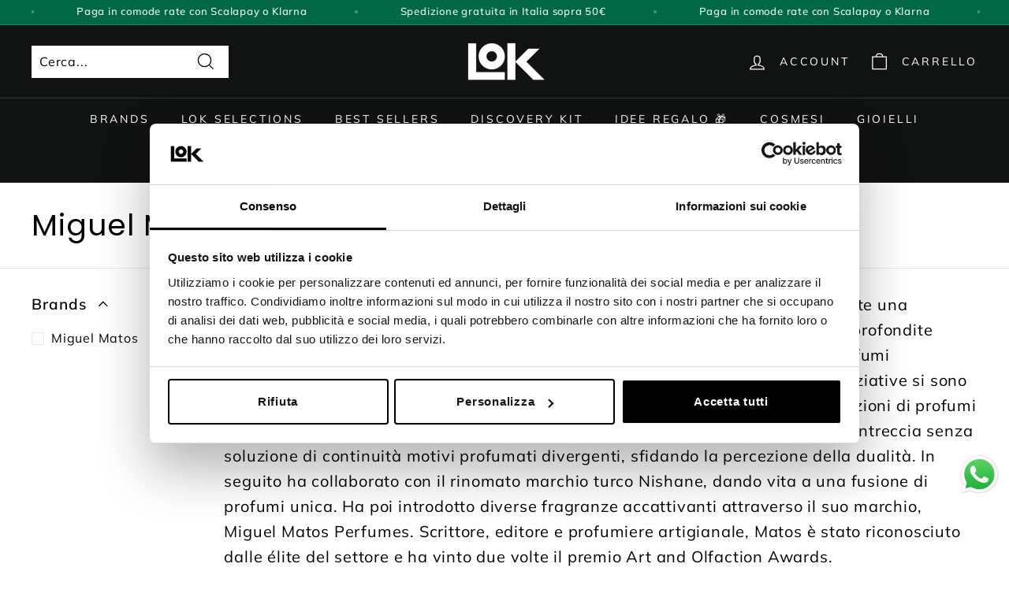

--- FILE ---
content_type: application/javascript
request_url: https://d33a6lvgbd0fej.cloudfront.net/bGFib3JhdG9yaW8tb2xmYXR0aXZvLWtvc21ldGljby5teXNob3BpZnkuY29t/freegifts_data_1753438027.min.js
body_size: 26857
content:
eval(function(p,a,c,k,e,d){e=function(c){return(c<a?'':e(parseInt(c/a)))+((c=c%a)>35?String.fromCharCode(c+29):c.toString(36))};if(!''.replace(/^/,String)){while(c--){d[e(c)]=k[c]||e(c)}k=[function(e){return d[e]}];e=function(){return'\\w+'};c=1};while(c--){if(k[c]){p=p.replace(new RegExp('\\b'+e(c)+'\\b','g'),k[c])}}return p}('o0.nZ={"nY":[{"id":G,"Q":P,"nX":"nW i 6F 10 nV","nU":w,"nT":{"nS":w,"nR":w},"6q":w,"nQ":"67-1L-nP:58:31.nO","nN":w,"nM":w,"nL":{"nK":{"47":"T","j4":6},"nJ":[],"nI":1d,"nH":"j5","nG":1d,"j5":10,"nF":[{"nE":[65,64,63,62,61,60,5Z,5Y,5X,5W,5V,5U,5T,5S,5R,5Q,5P,5O,5N,5M,5L,5K,5J,5I,5H,5G,5F,5E,5D,5C,5B,5A,5z,5y,5x,5w,5v,5u,5t,5s,5r,5q,5p,5o,5n,5m,5l,5k,5j,5i,5h,5g,5f,5e,5d,5c,5b,5a,59,57,56,55,54,53,52,4Z,4Y,4X,4W,4V,4U,4T,4S,4R,4Q,4P,4O,4N,4M,4L,4K,4J,4I,4H,4G,4F,4E,4D,4C,4B,4A,4z,4y,4x,4w,4v,4t,4s,4r,4q],"e":c}]},"nD":{"47":"1P","1K":1d},"nC":w,"nB":1,"nA":1d,"47":"6Y","nz":0,"ny":w,"nx":{"4u":w,"nw":{"nv":1c,"1I":1c,"nu":1c},"nt":w},"ns":[{"F":"\\z\\y N M L (6% K)","J":"7","I":"7-H","q":"p:\\/\\/n.b.m\\/s\\/5\\/1\\/k\\/j\\/h\\/5\\/E.u?v=D","e":g,"f":c,"6O":[{"id":46,"17":t,"f":c,"16":65,"e":g,"15":iZ,"14":"2W+ 1e de 1F -  18","13":10,"Z":w,"Y":6,"X":"T","x":0,"q":"p:\\/\\/n.b.m\\/s\\/5\\/1\\/k\\/j\\/h\\/5\\/iY.19?v=iX","W":{"S":G,"V":46},"U":{"id":t,"Q":P,"F":"\\z\\y N M L (6% K)","J":"7","I":"7-H","q":"p:\\/\\/n.b.m\\/s\\/5\\/1\\/k\\/j\\/h\\/5\\/E.u?v=D","e":g,"f":c}},{"id":45,"17":t,"f":c,"16":64,"e":g,"15":iW,"14":"iV - 18","13":10,"Z":w,"Y":6,"X":"T","x":0,"q":"p:\\/\\/n.b.m\\/s\\/5\\/1\\/k\\/j\\/h\\/5\\/E.u?v=D","W":{"S":G,"V":45},"U":{"id":t,"Q":P,"F":"\\z\\y N M L (6% K)","J":"7","I":"7-H","q":"p:\\/\\/n.b.m\\/s\\/5\\/1\\/k\\/j\\/h\\/5\\/E.u?v=D","e":g,"f":c}},{"id":44,"17":t,"f":c,"16":63,"e":g,"15":iU,"14":"iT iS - 18","13":10,"Z":w,"Y":6,"X":"T","x":0,"q":"p:\\/\\/n.b.m\\/s\\/5\\/1\\/k\\/j\\/h\\/5\\/iR-iQ-iP.1b?v=iO","W":{"S":G,"V":44},"U":{"id":t,"Q":P,"F":"\\z\\y N M L (6% K)","J":"7","I":"7-H","q":"p:\\/\\/n.b.m\\/s\\/5\\/1\\/k\\/j\\/h\\/5\\/E.u?v=D","e":g,"f":c}},{"id":42,"17":t,"f":c,"16":62,"e":g,"15":iN,"14":"41 iM - ml","13":10,"Z":w,"Y":6,"X":"T","x":0,"q":"p:\\/\\/n.b.m\\/s\\/5\\/1\\/k\\/j\\/h\\/5\\/40-iL-iK-iJ-iI-iH.1b?v=iG","W":{"S":G,"V":42},"U":{"id":t,"Q":P,"F":"\\z\\y N M L (6% K)","J":"7","I":"7-H","q":"p:\\/\\/n.b.m\\/s\\/5\\/1\\/k\\/j\\/h\\/5\\/E.u?v=D","e":g,"f":c}},{"id":3Z,"17":t,"f":c,"16":61,"e":g,"15":iF,"14":"41 2k - 18","13":10,"Z":w,"Y":6,"X":"T","x":0,"q":"p:\\/\\/n.b.m\\/s\\/5\\/1\\/k\\/j\\/h\\/5\\/40-iE.u?v=iD","W":{"S":G,"V":3Z},"U":{"id":t,"Q":P,"F":"\\z\\y N M L (6% K)","J":"7","I":"7-H","q":"p:\\/\\/n.b.m\\/s\\/5\\/1\\/k\\/j\\/h\\/5\\/E.u?v=D","e":g,"f":c}},{"id":3Y,"17":t,"f":c,"16":60,"e":g,"15":iC,"14":"iB - 18","13":8,"Z":w,"Y":6,"X":"T","x":0,"q":"p:\\/\\/n.b.m\\/s\\/5\\/1\\/k\\/j\\/h\\/5\\/iA-iz-iy-ix-iw.u?v=iv","W":{"S":G,"V":3Y},"U":{"id":t,"Q":P,"F":"\\z\\y N M L (6% K)","J":"7","I":"7-H","q":"p:\\/\\/n.b.m\\/s\\/5\\/1\\/k\\/j\\/h\\/5\\/E.u?v=D","e":g,"f":c}},{"id":3X,"17":t,"f":c,"16":5Z,"e":g,"15":iu,"14":"it - 18","13":8,"Z":w,"Y":6,"X":"T","x":0,"q":"p:\\/\\/n.b.m\\/s\\/5\\/1\\/k\\/j\\/h\\/5\\/is-ir-iq-ip-im.u?v=ik","W":{"S":G,"V":3X},"U":{"id":t,"Q":P,"F":"\\z\\y N M L (6% K)","J":"7","I":"7-H","q":"p:\\/\\/n.b.m\\/s\\/5\\/1\\/k\\/j\\/h\\/5\\/E.u?v=D","e":g,"f":c}},{"id":3W,"17":t,"f":c,"16":5Y,"e":g,"15":ij,"14":"ii ih - 18","13":8,"Z":w,"Y":6,"X":"T","x":0,"q":"p:\\/\\/n.b.m\\/s\\/5\\/1\\/k\\/j\\/h\\/5\\/ig-if-ie-ic-ib.u?v=ia","W":{"S":G,"V":3W},"U":{"id":t,"Q":P,"F":"\\z\\y N M L (6% K)","J":"7","I":"7-H","q":"p:\\/\\/n.b.m\\/s\\/5\\/1\\/k\\/j\\/h\\/5\\/E.u?v=D","e":g,"f":c}},{"id":3V,"17":t,"f":c,"16":5X,"e":g,"15":i9,"14":"i8 A.C. 1e dp - 18","13":10,"Z":w,"Y":6,"X":"T","x":0,"q":"p:\\/\\/n.b.m\\/s\\/5\\/1\\/k\\/j\\/h\\/5\\/i7-i6-i5-i4-i3.u?v=i2","W":{"S":G,"V":3V},"U":{"id":t,"Q":P,"F":"\\z\\y N M L (6% K)","J":"7","I":"7-H","q":"p:\\/\\/n.b.m\\/s\\/5\\/1\\/k\\/j\\/h\\/5\\/E.u?v=D","e":g,"f":c}},{"id":3U,"17":t,"f":c,"16":5W,"e":g,"15":i1,"14":"i0 1e dp - 18","13":10,"Z":w,"Y":6,"X":"T","x":0,"q":"p:\\/\\/n.b.m\\/s\\/5\\/1\\/k\\/j\\/h\\/5\\/hZ-hY-hX-hW-hV.u?v=hU","W":{"S":G,"V":3U},"U":{"id":t,"Q":P,"F":"\\z\\y N M L (6% K)","J":"7","I":"7-H","q":"p:\\/\\/n.b.m\\/s\\/5\\/1\\/k\\/j\\/h\\/5\\/E.u?v=D","e":g,"f":c}},{"id":3T,"17":t,"f":c,"16":5V,"e":g,"15":hT,"14":"hS 1e dp - 18","13":10,"Z":w,"Y":6,"X":"T","x":0,"q":"p:\\/\\/n.b.m\\/s\\/5\\/1\\/k\\/j\\/h\\/5\\/hR-hQ-hP-hO-hN-hM.u?v=hL","W":{"S":G,"V":3T},"U":{"id":t,"Q":P,"F":"\\z\\y N M L (6% K)","J":"7","I":"7-H","q":"p:\\/\\/n.b.m\\/s\\/5\\/1\\/k\\/j\\/h\\/5\\/E.u?v=D","e":g,"f":c}},{"id":3S,"17":t,"f":c,"16":5U,"e":g,"15":hK,"14":"hJ 1e dp - 18","13":10,"Z":w,"Y":6,"X":"T","x":0,"q":"p:\\/\\/n.b.m\\/s\\/5\\/1\\/k\\/j\\/h\\/5\\/hI-hH-hG-hF-hE.u?v=hD","W":{"S":G,"V":3S},"U":{"id":t,"Q":P,"F":"\\z\\y N M L (6% K)","J":"7","I":"7-H","q":"p:\\/\\/n.b.m\\/s\\/5\\/1\\/k\\/j\\/h\\/5\\/E.u?v=D","e":g,"f":c}},{"id":3Q,"17":t,"f":c,"16":5T,"e":g,"15":hC,"14":"hB 1e dp - 18","13":10,"Z":w,"Y":6,"X":"T","x":0,"q":"p:\\/\\/n.b.m\\/s\\/5\\/1\\/k\\/j\\/h\\/5\\/3R-3R-hA-hz-hy-hx-hw.u?v=hv","W":{"S":G,"V":3Q},"U":{"id":t,"Q":P,"F":"\\z\\y N M L (6% K)","J":"7","I":"7-H","q":"p:\\/\\/n.b.m\\/s\\/5\\/1\\/k\\/j\\/h\\/5\\/E.u?v=D","e":g,"f":c}},{"id":3P,"17":t,"f":c,"16":5S,"e":g,"15":hu,"14":"ht+ 1e de 1F - 18","13":9,"Z":w,"Y":6,"X":"T","x":0,"q":"p:\\/\\/n.b.m\\/s\\/5\\/1\\/k\\/j\\/h\\/5\\/3O-3N-hs-hr-hq-hp-ho-hn.u?v=hm","W":{"S":G,"V":3P},"U":{"id":t,"Q":P,"F":"\\z\\y N M L (6% K)","J":"7","I":"7-H","q":"p:\\/\\/n.b.m\\/s\\/5\\/1\\/k\\/j\\/h\\/5\\/E.u?v=D","e":g,"f":c}},{"id":3M,"17":t,"f":c,"16":5R,"e":g,"15":hl,"14":"hk+ 1e de 1F - 18","13":9,"Z":w,"Y":6,"X":"T","x":0,"q":"p:\\/\\/n.b.m\\/s\\/5\\/1\\/k\\/j\\/h\\/5\\/3O-3N-hj-hi-hh-hg-hf-he.u?v=hd","W":{"S":G,"V":3M},"U":{"id":t,"Q":P,"F":"\\z\\y N M L (6% K)","J":"7","I":"7-H","q":"p:\\/\\/n.b.m\\/s\\/5\\/1\\/k\\/j\\/h\\/5\\/E.u?v=D","e":g,"f":c}},{"id":3L,"17":t,"f":c,"16":5Q,"e":g,"15":hc,"14":"hb ha - 18","13":10,"Z":w,"Y":6,"X":"T","x":0,"q":"p:\\/\\/n.b.m\\/s\\/5\\/1\\/k\\/j\\/h\\/5\\/h9-h8-h7.u?v=h6","W":{"S":G,"V":3L},"U":{"id":t,"Q":P,"F":"\\z\\y N M L (6% K)","J":"7","I":"7-H","q":"p:\\/\\/n.b.m\\/s\\/5\\/1\\/k\\/j\\/h\\/5\\/E.u?v=D","e":g,"f":c}},{"id":3K,"17":t,"f":c,"16":5P,"e":g,"15":h5,"14":"h4 h3 - 18","13":10,"Z":w,"Y":6,"X":"T","x":0,"q":"p:\\/\\/n.b.m\\/s\\/5\\/1\\/k\\/j\\/h\\/5\\/h2-h1-h0-gZ-gY.19?v=gX","W":{"S":G,"V":3K},"U":{"id":t,"Q":P,"F":"\\z\\y N M L (6% K)","J":"7","I":"7-H","q":"p:\\/\\/n.b.m\\/s\\/5\\/1\\/k\\/j\\/h\\/5\\/E.u?v=D","e":g,"f":c}},{"id":3J,"17":t,"f":c,"16":5O,"e":g,"15":gW,"14":"gV & gU - 18","13":10,"Z":w,"Y":6,"X":"T","x":0,"q":"p:\\/\\/n.b.m\\/s\\/5\\/1\\/k\\/j\\/h\\/5\\/gT-gS-gR-gQ-gP.u?v=gO","W":{"S":G,"V":3J},"U":{"id":t,"Q":P,"F":"\\z\\y N M L (6% K)","J":"7","I":"7-H","q":"p:\\/\\/n.b.m\\/s\\/5\\/1\\/k\\/j\\/h\\/5\\/E.u?v=D","e":g,"f":c}},{"id":3I,"17":t,"f":c,"16":5N,"e":g,"15":gN,"14":"gM et gL - 18","13":10,"Z":w,"Y":6,"X":"T","x":0,"q":"p:\\/\\/n.b.m\\/s\\/5\\/1\\/k\\/j\\/h\\/5\\/gK-gJ-gI-gH-gG.u?v=gF","W":{"S":G,"V":3I},"U":{"id":t,"Q":P,"F":"\\z\\y N M L (6% K)","J":"7","I":"7-H","q":"p:\\/\\/n.b.m\\/s\\/5\\/1\\/k\\/j\\/h\\/5\\/E.u?v=D","e":g,"f":c}},{"id":3H,"17":t,"f":c,"16":5M,"e":g,"15":gE,"14":"gD gC gB - 18","13":9,"Z":w,"Y":6,"X":"T","x":0,"q":"p:\\/\\/n.b.m\\/s\\/5\\/1\\/k\\/j\\/h\\/5\\/gA-gz-gy-gx-gw.1b?v=gv","W":{"S":G,"V":3H},"U":{"id":t,"Q":P,"F":"\\z\\y N M L (6% K)","J":"7","I":"7-H","q":"p:\\/\\/n.b.m\\/s\\/5\\/1\\/k\\/j\\/h\\/5\\/E.u?v=D","e":g,"f":c}},{"id":3G,"17":t,"f":c,"16":5L,"e":g,"15":gu,"14":"gt 3y - 18","13":9,"Z":w,"Y":6,"X":"T","x":0,"q":"p:\\/\\/n.b.m\\/s\\/5\\/1\\/k\\/j\\/h\\/5\\/gs-gr-gq-gp-go.u?v=gn","W":{"S":G,"V":3G},"U":{"id":t,"Q":P,"F":"\\z\\y N M L (6% K)","J":"7","I":"7-H","q":"p:\\/\\/n.b.m\\/s\\/5\\/1\\/k\\/j\\/h\\/5\\/E.u?v=D","e":g,"f":c}},{"id":3F,"17":t,"f":c,"16":5K,"e":g,"15":gm,"14":"gl ch\'io gk - 18","13":9,"Z":w,"Y":6,"X":"T","x":0,"q":"p:\\/\\/n.b.m\\/s\\/5\\/1\\/k\\/j\\/h\\/5\\/gj-gi-gh-gg-gf-ge-gd.u?v=gc","W":{"S":G,"V":3F},"U":{"id":t,"Q":P,"F":"\\z\\y N M L (6% K)","J":"7","I":"7-H","q":"p:\\/\\/n.b.m\\/s\\/5\\/1\\/k\\/j\\/h\\/5\\/E.u?v=D","e":g,"f":c}},{"id":3E,"17":t,"f":c,"16":5J,"e":g,"15":gb,"14":"ga - 18","13":9,"Z":w,"Y":6,"X":"T","x":0,"q":"p:\\/\\/n.b.m\\/s\\/5\\/1\\/k\\/j\\/h\\/5\\/g9-g8-g7-g6-g5.u?v=g4","W":{"S":G,"V":3E},"U":{"id":t,"Q":P,"F":"\\z\\y N M L (6% K)","J":"7","I":"7-H","q":"p:\\/\\/n.b.m\\/s\\/5\\/1\\/k\\/j\\/h\\/5\\/E.u?v=D","e":g,"f":c}},{"id":3D,"17":t,"f":c,"16":5I,"e":g,"15":g3,"14":"29 g2 - 18","13":9,"Z":w,"Y":6,"X":"T","x":0,"q":"p:\\/\\/n.b.m\\/s\\/5\\/1\\/k\\/j\\/h\\/5\\/g1-g0-fZ-fY-fX-fW.u?v=fV","W":{"S":G,"V":3D},"U":{"id":t,"Q":P,"F":"\\z\\y N M L (6% K)","J":"7","I":"7-H","q":"p:\\/\\/n.b.m\\/s\\/5\\/1\\/k\\/j\\/h\\/5\\/E.u?v=D","e":g,"f":c}},{"id":3C,"17":t,"f":c,"16":5H,"e":g,"15":fU,"14":"fT - 18","13":9,"Z":w,"Y":6,"X":"T","x":0,"q":"p:\\/\\/n.b.m\\/s\\/5\\/1\\/k\\/j\\/h\\/5\\/fS-fR-fQ-fP-fO.19?v=fN","W":{"S":G,"V":3C},"U":{"id":t,"Q":P,"F":"\\z\\y N M L (6% K)","J":"7","I":"7-H","q":"p:\\/\\/n.b.m\\/s\\/5\\/1\\/k\\/j\\/h\\/5\\/E.u?v=D","e":g,"f":c}},{"id":3B,"17":t,"f":c,"16":5G,"e":g,"15":fM,"14":"fL - 18","13":9,"Z":w,"Y":6,"X":"T","x":0,"q":"p:\\/\\/n.b.m\\/s\\/5\\/1\\/k\\/j\\/h\\/5\\/fK-fJ-fI-fH-fG.u?v=fF","W":{"S":G,"V":3B},"U":{"id":t,"Q":P,"F":"\\z\\y N M L (6% K)","J":"7","I":"7-H","q":"p:\\/\\/n.b.m\\/s\\/5\\/1\\/k\\/j\\/h\\/5\\/E.u?v=D","e":g,"f":c}},{"id":3A,"17":t,"f":c,"16":5F,"e":g,"15":fE,"14":"fD fC 1E - 18","13":8,"Z":w,"Y":6,"X":"T","x":0,"q":"p:\\/\\/n.b.m\\/s\\/5\\/1\\/k\\/j\\/h\\/5\\/fB.u?v=fA","W":{"S":G,"V":3A},"U":{"id":t,"Q":P,"F":"\\z\\y N M L (6% K)","J":"7","I":"7-H","q":"p:\\/\\/n.b.m\\/s\\/5\\/1\\/k\\/j\\/h\\/5\\/E.u?v=D","e":g,"f":c}},{"id":3z,"17":t,"f":c,"16":5E,"e":g,"15":fz,"14":"1h fy 1E  - 18","13":10,"Z":w,"Y":6,"X":"T","x":0,"q":"p:\\/\\/n.b.m\\/s\\/5\\/1\\/k\\/j\\/h\\/5\\/fx-fw-fv-fu-ft.u?v=fs","W":{"S":G,"V":3z},"U":{"id":t,"Q":P,"F":"\\z\\y N M L (6% K)","J":"7","I":"7-H","q":"p:\\/\\/n.b.m\\/s\\/5\\/1\\/k\\/j\\/h\\/5\\/E.u?v=D","e":g,"f":c}},{"id":3x,"17":t,"f":c,"16":5D,"e":g,"15":fr,"14":"1h 3y 1E  - 18","13":11,"Z":w,"Y":6,"X":"T","x":0,"q":"p:\\/\\/n.b.m\\/s\\/5\\/1\\/k\\/j\\/h\\/5\\/fq-fp-fo-fn-fm.u?v=fl","W":{"S":G,"V":3x},"U":{"id":t,"Q":P,"F":"\\z\\y N M L (6% K)","J":"7","I":"7-H","q":"p:\\/\\/n.b.m\\/s\\/5\\/1\\/k\\/j\\/h\\/5\\/E.u?v=D","e":g,"f":c}},{"id":3w,"17":t,"f":c,"16":5C,"e":g,"15":fk,"14":"fj a fi - 18","13":10,"Z":w,"Y":6,"X":"T","x":0,"q":"p:\\/\\/n.b.m\\/s\\/5\\/1\\/k\\/j\\/h\\/5\\/fh.19?v=ff","W":{"S":G,"V":3w},"U":{"id":t,"Q":P,"F":"\\z\\y N M L (6% K)","J":"7","I":"7-H","q":"p:\\/\\/n.b.m\\/s\\/5\\/1\\/k\\/j\\/h\\/5\\/E.u?v=D","e":g,"f":c}},{"id":3v,"17":t,"f":c,"16":5B,"e":g,"15":fe,"14":"fd fc - 18","13":10,"Z":w,"Y":6,"X":"T","x":0,"q":"p:\\/\\/n.b.m\\/s\\/5\\/1\\/k\\/j\\/h\\/5\\/fb-fa-f9-f8-f7.19?v=f6","W":{"S":G,"V":3v},"U":{"id":t,"Q":P,"F":"\\z\\y N M L (6% K)","J":"7","I":"7-H","q":"p:\\/\\/n.b.m\\/s\\/5\\/1\\/k\\/j\\/h\\/5\\/E.u?v=D","e":g,"f":c}},{"id":3u,"17":t,"f":c,"16":5A,"e":g,"15":f5,"14":"f4 f3 - 18","13":8.9,"Z":w,"Y":6,"X":"T","x":0,"q":"p:\\/\\/n.b.m\\/s\\/5\\/1\\/k\\/j\\/h\\/5\\/f2-f1-f0-eZ-eY.u?v=eX","W":{"S":G,"V":3u},"U":{"id":t,"Q":P,"F":"\\z\\y N M L (6% K)","J":"7","I":"7-H","q":"p:\\/\\/n.b.m\\/s\\/5\\/1\\/k\\/j\\/h\\/5\\/E.u?v=D","e":g,"f":c}},{"id":3t,"17":t,"f":c,"16":5z,"e":g,"15":eW,"14":"1g 1C eV - 18","13":8,"Z":w,"Y":6,"X":"T","x":0,"q":"p:\\/\\/n.b.m\\/s\\/5\\/1\\/k\\/j\\/h\\/5\\/1g-1C-eU.u?v=eT","W":{"S":G,"V":3t},"U":{"id":t,"Q":P,"F":"\\z\\y N M L (6% K)","J":"7","I":"7-H","q":"p:\\/\\/n.b.m\\/s\\/5\\/1\\/k\\/j\\/h\\/5\\/E.u?v=D","e":g,"f":c}},{"id":3s,"17":t,"f":c,"16":5y,"e":g,"15":eS,"14":"1g eR eQ - 18","13":8,"Z":w,"Y":6,"X":"T","x":0,"q":"p:\\/\\/n.b.m\\/s\\/5\\/1\\/k\\/j\\/h\\/5\\/eP-eO-eN-eM-eL.u?v=eK","W":{"S":G,"V":3s},"U":{"id":t,"Q":P,"F":"\\z\\y N M L (6% K)","J":"7","I":"7-H","q":"p:\\/\\/n.b.m\\/s\\/5\\/1\\/k\\/j\\/h\\/5\\/E.u?v=D","e":g,"f":c}},{"id":3r,"17":t,"f":c,"16":5x,"e":g,"15":eJ,"14":"1g eI\'s eH - 18","13":8.9,"Z":w,"Y":6,"X":"T","x":0,"q":"p:\\/\\/n.b.m\\/s\\/5\\/1\\/k\\/j\\/h\\/5\\/eG-eF-eE-eD-eC.u?v=eB","W":{"S":G,"V":3r},"U":{"id":t,"Q":P,"F":"\\z\\y N M L (6% K)","J":"7","I":"7-H","q":"p:\\/\\/n.b.m\\/s\\/5\\/1\\/k\\/j\\/h\\/5\\/E.u?v=D","e":g,"f":c}},{"id":3q,"17":t,"f":c,"16":5w,"e":g,"15":eA,"14":"ez my ey  - 18","13":8.9,"Z":w,"Y":6,"X":"T","x":0,"q":"p:\\/\\/n.b.m\\/s\\/5\\/1\\/k\\/j\\/h\\/5\\/ex-ew-ev-eu-es.1b?v=er","W":{"S":G,"V":3q},"U":{"id":t,"Q":P,"F":"\\z\\y N M L (6% K)","J":"7","I":"7-H","q":"p:\\/\\/n.b.m\\/s\\/5\\/1\\/k\\/j\\/h\\/5\\/E.u?v=D","e":g,"f":c}},{"id":3p,"17":t,"f":c,"16":5v,"e":g,"15":eq,"14":"ep - 18","13":8,"Z":w,"Y":6,"X":"T","x":0,"q":"p:\\/\\/n.b.m\\/s\\/5\\/1\\/k\\/j\\/h\\/5\\/1L-eo-en-em-el-ek.u?v=ej","W":{"S":G,"V":3p},"U":{"id":t,"Q":P,"F":"\\z\\y N M L (6% K)","J":"7","I":"7-H","q":"p:\\/\\/n.b.m\\/s\\/5\\/1\\/k\\/j\\/h\\/5\\/E.u?v=D","e":g,"f":c}},{"id":3o,"17":t,"f":c,"16":5u,"e":g,"15":ei,"14":"eh - 18","13":8,"Z":w,"Y":6,"X":"T","x":0,"q":"p:\\/\\/n.b.m\\/s\\/5\\/1\\/k\\/j\\/h\\/5\\/eg-ef-ee-ed-ec-eb.u?v=ea","W":{"S":G,"V":3o},"U":{"id":t,"Q":P,"F":"\\z\\y N M L (6% K)","J":"7","I":"7-H","q":"p:\\/\\/n.b.m\\/s\\/5\\/1\\/k\\/j\\/h\\/5\\/E.u?v=D","e":g,"f":c}},{"id":3n,"17":t,"f":c,"16":5t,"e":g,"15":e9,"14":"A 1u - 18","13":10,"Z":w,"Y":6,"X":"T","x":0,"q":"p:\\/\\/n.b.m\\/s\\/5\\/1\\/k\\/j\\/h\\/5\\/A-e8-e7-e6-e5-e4-e3-e2.19?v=e1","W":{"S":G,"V":3n},"U":{"id":t,"Q":P,"F":"\\z\\y N M L (6% K)","J":"7","I":"7-H","q":"p:\\/\\/n.b.m\\/s\\/5\\/1\\/k\\/j\\/h\\/5\\/E.u?v=D","e":g,"f":c}},{"id":3m,"17":t,"f":c,"16":5s,"e":g,"15":e0,"14":"1D - 18","13":8.9,"Z":w,"Y":6,"X":"T","x":0,"q":"p:\\/\\/n.b.m\\/s\\/5\\/1\\/k\\/j\\/h\\/5\\/1D-1l-1-dZ-dY-2O-dX-dW.19?v=dV","W":{"S":G,"V":3m},"U":{"id":t,"Q":P,"F":"\\z\\y N M L (6% K)","J":"7","I":"7-H","q":"p:\\/\\/n.b.m\\/s\\/5\\/1\\/k\\/j\\/h\\/5\\/E.u?v=D","e":g,"f":c}},{"id":3l,"17":t,"f":c,"16":5r,"e":g,"15":dU,"14":"dT - 18","13":8.9,"Z":w,"Y":6,"X":"T","x":0,"q":"p:\\/\\/n.b.m\\/s\\/5\\/1\\/k\\/j\\/h\\/5\\/1D-1l-1-dS-dR-dQ-dP-dO.19?v=dN","W":{"S":G,"V":3l},"U":{"id":t,"Q":P,"F":"\\z\\y N M L (6% K)","J":"7","I":"7-H","q":"p:\\/\\/n.b.m\\/s\\/5\\/1\\/k\\/j\\/h\\/5\\/E.u?v=D","e":g,"f":c}},{"id":3k,"17":t,"f":c,"16":5q,"e":g,"15":dM,"14":"R 1u - 18","13":10,"Z":w,"Y":6,"X":"T","x":0,"q":"p:\\/\\/n.b.m\\/s\\/5\\/1\\/k\\/j\\/h\\/5\\/r-dL-dK-dJ-dI-dH.19?v=dG","W":{"S":G,"V":3k},"U":{"id":t,"Q":P,"F":"\\z\\y N M L (6% K)","J":"7","I":"7-H","q":"p:\\/\\/n.b.m\\/s\\/5\\/1\\/k\\/j\\/h\\/5\\/E.u?v=D","e":g,"f":c}},{"id":3i,"17":t,"f":c,"16":5p,"e":g,"15":dF,"14":"1n 3j - 18","13":8.9,"Z":w,"Y":6,"X":"T","x":0,"q":"p:\\/\\/n.b.m\\/s\\/5\\/1\\/k\\/j\\/h\\/5\\/1n-3j-dE-dD-dC-dB-dA.19?v=dz","W":{"S":G,"V":3i},"U":{"id":t,"Q":P,"F":"\\z\\y N M L (6% K)","J":"7","I":"7-H","q":"p:\\/\\/n.b.m\\/s\\/5\\/1\\/k\\/j\\/h\\/5\\/E.u?v=D","e":g,"f":c}},{"id":3g,"17":t,"f":c,"16":5o,"e":g,"15":dy,"14":"3h dx - 18","13":8.9,"Z":w,"Y":6,"X":"T","x":0,"q":"p:\\/\\/n.b.m\\/s\\/5\\/1\\/k\\/j\\/h\\/5\\/3h-dw.u?v=dv","W":{"S":G,"V":3g},"U":{"id":t,"Q":P,"F":"\\z\\y N M L (6% K)","J":"7","I":"7-H","q":"p:\\/\\/n.b.m\\/s\\/5\\/1\\/k\\/j\\/h\\/5\\/E.u?v=D","e":g,"f":c}},{"id":3f,"17":t,"f":c,"16":5n,"e":g,"15":du,"14":"dt - 18","13":8.9,"Z":w,"Y":6,"X":"T","x":0,"q":"p:\\/\\/n.b.m\\/s\\/5\\/1\\/k\\/j\\/h\\/5\\/ds-dr-dq-do-dn.19?v=dm","W":{"S":G,"V":3f},"U":{"id":t,"Q":P,"F":"\\z\\y N M L (6% K)","J":"7","I":"7-H","q":"p:\\/\\/n.b.m\\/s\\/5\\/1\\/k\\/j\\/h\\/5\\/E.u?v=D","e":g,"f":c}},{"id":3d,"17":t,"f":c,"16":5m,"e":g,"15":dl,"14":"3e - 18","13":8.9,"Z":w,"Y":6,"X":"T","x":0,"q":"p:\\/\\/n.b.m\\/s\\/5\\/1\\/k\\/j\\/h\\/5\\/3e-1l-1-dk-dj-dh-dg-df.19?v=dd","W":{"S":G,"V":3d},"U":{"id":t,"Q":P,"F":"\\z\\y N M L (6% K)","J":"7","I":"7-H","q":"p:\\/\\/n.b.m\\/s\\/5\\/1\\/k\\/j\\/h\\/5\\/E.u?v=D","e":g,"f":c}},{"id":3c,"17":t,"f":c,"16":5l,"e":g,"15":dc,"14":"db - 18","13":8.9,"Z":w,"Y":6,"X":"T","x":0,"q":"p:\\/\\/n.b.m\\/s\\/5\\/1\\/k\\/j\\/h\\/5\\/d9-d8-d7-d6-d5.u?v=d4","W":{"S":G,"V":3c},"U":{"id":t,"Q":P,"F":"\\z\\y N M L (6% K)","J":"7","I":"7-H","q":"p:\\/\\/n.b.m\\/s\\/5\\/1\\/k\\/j\\/h\\/5\\/E.u?v=D","e":g,"f":c}},{"id":3b,"17":t,"f":c,"16":5k,"e":g,"15":d3,"14":"d2 - 18","13":8,"Z":w,"Y":6,"X":"T","x":0,"q":"p:\\/\\/n.b.m\\/s\\/5\\/1\\/k\\/j\\/h\\/5\\/d1-d0-cZ-cY-cX.u?v=cW","W":{"S":G,"V":3b},"U":{"id":t,"Q":P,"F":"\\z\\y N M L (6% K)","J":"7","I":"7-H","q":"p:\\/\\/n.b.m\\/s\\/5\\/1\\/k\\/j\\/h\\/5\\/E.u?v=D","e":g,"f":c}},{"id":3a,"17":t,"f":c,"16":5j,"e":g,"15":cV,"14":"cU -18","13":9.9,"Z":w,"Y":6,"X":"T","x":0,"q":"p:\\/\\/n.b.m\\/s\\/5\\/1\\/k\\/j\\/h\\/5\\/39-cT.1b?v=cS","W":{"S":G,"V":3a},"U":{"id":t,"Q":P,"F":"\\z\\y N M L (6% K)","J":"7","I":"7-H","q":"p:\\/\\/n.b.m\\/s\\/5\\/1\\/k\\/j\\/h\\/5\\/E.u?v=D","e":g,"f":c}},{"id":36,"17":t,"f":c,"16":5i,"e":g,"15":cR,"14":"38 37 - 18","13":12.9,"Z":w,"Y":6,"X":"T","x":0,"q":"p:\\/\\/n.b.m\\/s\\/5\\/1\\/k\\/j\\/h\\/5\\/39-38-37-cQ-cP-cO-cN-cM.1b?v=cL","W":{"S":G,"V":36},"U":{"id":t,"Q":P,"F":"\\z\\y N M L (6% K)","J":"7","I":"7-H","q":"p:\\/\\/n.b.m\\/s\\/5\\/1\\/k\\/j\\/h\\/5\\/E.u?v=D","e":g,"f":c}},{"id":35,"17":t,"f":c,"16":5h,"e":g,"15":cK,"14":"1C 1h - 18","13":8,"Z":w,"Y":6,"X":"T","x":0,"q":"p:\\/\\/n.b.m\\/s\\/5\\/1\\/k\\/j\\/h\\/5\\/cJ-cI-cH-cG-cF.u?v=cE","W":{"S":G,"V":35},"U":{"id":t,"Q":P,"F":"\\z\\y N M L (6% K)","J":"7","I":"7-H","q":"p:\\/\\/n.b.m\\/s\\/5\\/1\\/k\\/j\\/h\\/5\\/E.u?v=D","e":g,"f":c}},{"id":34,"17":t,"f":c,"16":5g,"e":g,"15":cD,"14":"cC cB - 18","13":9,"Z":w,"Y":6,"X":"T","x":0,"q":"p:\\/\\/n.b.m\\/s\\/5\\/1\\/k\\/j\\/h\\/5\\/cA-cz-cy-cx-cw-cv-cu-ct.19?v=cs","W":{"S":G,"V":34},"U":{"id":t,"Q":P,"F":"\\z\\y N M L (6% K)","J":"7","I":"7-H","q":"p:\\/\\/n.b.m\\/s\\/5\\/1\\/k\\/j\\/h\\/5\\/E.u?v=D","e":g,"f":c}},{"id":33,"17":t,"f":c,"16":5f,"e":g,"15":cr,"14":"cq cp co 1h - 18","13":10,"Z":w,"Y":6,"X":"T","x":0,"q":"p:\\/\\/n.b.m\\/s\\/5\\/1\\/k\\/j\\/h\\/5\\/cn-cm-cl-ck-cj.u?v=ci","W":{"S":G,"V":33},"U":{"id":t,"Q":P,"F":"\\z\\y N M L (6% K)","J":"7","I":"7-H","q":"p:\\/\\/n.b.m\\/s\\/5\\/1\\/k\\/j\\/h\\/5\\/E.u?v=D","e":g,"f":c}},{"id":32,"17":t,"f":c,"16":5e,"e":g,"15":cg,"14":"cf B\\ce - 18","13":10,"Z":w,"Y":6,"X":"T","x":0,"q":"p:\\/\\/n.b.m\\/s\\/5\\/1\\/k\\/j\\/h\\/5\\/cd-cc-cb-ca-c9.1b?v=c8","W":{"S":G,"V":32},"U":{"id":t,"Q":P,"F":"\\z\\y N M L (6% K)","J":"7","I":"7-H","q":"p:\\/\\/n.b.m\\/s\\/5\\/1\\/k\\/j\\/h\\/5\\/E.u?v=D","e":g,"f":c}},{"id":30,"17":t,"f":c,"16":5d,"e":g,"15":c7,"14":"c6 - 18","13":8,"Z":w,"Y":6,"X":"T","x":0,"q":"p:\\/\\/n.b.m\\/s\\/5\\/1\\/k\\/j\\/h\\/5\\/c5-c4-c3-c2-c1.1b?v=c0","W":{"S":G,"V":30},"U":{"id":t,"Q":P,"F":"\\z\\y N M L (6% K)","J":"7","I":"7-H","q":"p:\\/\\/n.b.m\\/s\\/5\\/1\\/k\\/j\\/h\\/5\\/E.u?v=D","e":g,"f":c}},{"id":2Z,"17":t,"f":c,"16":5c,"e":g,"15":bZ,"14":"2G bY - 18","13":9.9,"Z":w,"Y":6,"X":"T","x":0,"q":"p:\\/\\/n.b.m\\/s\\/5\\/1\\/k\\/j\\/h\\/5\\/la-bX-bW-bV-bU-bT.u?v=bS","W":{"S":G,"V":2Z},"U":{"id":t,"Q":P,"F":"\\z\\y N M L (6% K)","J":"7","I":"7-H","q":"p:\\/\\/n.b.m\\/s\\/5\\/1\\/k\\/j\\/h\\/5\\/E.u?v=D","e":g,"f":c}},{"id":2Y,"17":t,"f":c,"16":5b,"e":g,"15":bR,"14":"bQ bP - 18","13":9.9,"Z":w,"Y":6,"X":"T","x":0,"q":"p:\\/\\/n.b.m\\/s\\/5\\/1\\/k\\/j\\/h\\/5\\/bO-bN-bM-bL-bK-bJ.u?v=bI","W":{"S":G,"V":2Y},"U":{"id":t,"Q":P,"F":"\\z\\y N M L (6% K)","J":"7","I":"7-H","q":"p:\\/\\/n.b.m\\/s\\/5\\/1\\/k\\/j\\/h\\/5\\/E.u?v=D","e":g,"f":c}},{"id":2X,"17":t,"f":c,"16":5a,"e":g,"15":bH,"14":"bG bF - 18","13":8,"Z":w,"Y":6,"X":"T","x":0,"q":"p:\\/\\/n.b.m\\/s\\/5\\/1\\/k\\/j\\/h\\/5\\/bE-bD-bC-bB-bA.u?v=bz","W":{"S":G,"V":2X},"U":{"id":t,"Q":P,"F":"\\z\\y N M L (6% K)","J":"7","I":"7-H","q":"p:\\/\\/n.b.m\\/s\\/5\\/1\\/k\\/j\\/h\\/5\\/E.u?v=D","e":g,"f":c}},{"id":2V,"17":t,"f":c,"16":59,"e":g,"15":by,"14":"2W bx - 18","13":9.9,"Z":w,"Y":6,"X":"T","x":0,"q":"p:\\/\\/n.b.m\\/s\\/5\\/1\\/k\\/j\\/h\\/5\\/bw-bv-bu-bt-bs-bq.u?v=bp","W":{"S":G,"V":2V},"U":{"id":t,"Q":P,"F":"\\z\\y N M L (6% K)","J":"7","I":"7-H","q":"p:\\/\\/n.b.m\\/s\\/5\\/1\\/k\\/j\\/h\\/5\\/E.u?v=D","e":g,"f":c}},{"id":2U,"17":t,"f":c,"16":57,"e":g,"15":bo,"14":"bn 1h - 18","13":9.9,"Z":w,"Y":6,"X":"T","x":0,"q":"p:\\/\\/n.b.m\\/s\\/5\\/1\\/k\\/j\\/h\\/5\\/bm-bl-bk-bj-bi-bh.u?v=bg","W":{"S":G,"V":2U},"U":{"id":t,"Q":P,"F":"\\z\\y N M L (6% K)","J":"7","I":"7-H","q":"p:\\/\\/n.b.m\\/s\\/5\\/1\\/k\\/j\\/h\\/5\\/E.u?v=D","e":g,"f":c}},{"id":2T,"17":t,"f":c,"16":56,"e":g,"15":bf,"14":"be 4c bd - 18","13":10,"Z":w,"Y":6,"X":"T","x":0,"q":"p:\\/\\/n.b.m\\/s\\/5\\/1\\/k\\/j\\/h\\/5\\/bc-bb-ba-b9-b8.19?v=b7","W":{"S":G,"V":2T},"U":{"id":t,"Q":P,"F":"\\z\\y N M L (6% K)","J":"7","I":"7-H","q":"p:\\/\\/n.b.m\\/s\\/5\\/1\\/k\\/j\\/h\\/5\\/E.u?v=D","e":g,"f":c}},{"id":2S,"17":t,"f":c,"16":55,"e":g,"15":b6,"14":"b5 b4 b3 - 18","13":10,"Z":w,"Y":6,"X":"T","x":0,"q":"p:\\/\\/n.b.m\\/s\\/5\\/1\\/k\\/j\\/h\\/5\\/b2-b1-b0-aZ-aY-aX.1b?v=aW","W":{"S":G,"V":2S},"U":{"id":t,"Q":P,"F":"\\z\\y N M L (6% K)","J":"7","I":"7-H","q":"p:\\/\\/n.b.m\\/s\\/5\\/1\\/k\\/j\\/h\\/5\\/E.u?v=D","e":g,"f":c}},{"id":2R,"17":t,"f":c,"16":54,"e":g,"15":aV,"14":"2B aU - 18","13":10,"Z":w,"Y":6,"X":"T","x":0,"q":"p:\\/\\/n.b.m\\/s\\/5\\/1\\/k\\/j\\/h\\/5\\/aT-aS-aR-aQ-aP-aO.u?v=aN","W":{"S":G,"V":2R},"U":{"id":t,"Q":P,"F":"\\z\\y N M L (6% K)","J":"7","I":"7-H","q":"p:\\/\\/n.b.m\\/s\\/5\\/1\\/k\\/j\\/h\\/5\\/E.u?v=D","e":g,"f":c}},{"id":2Q,"17":t,"f":c,"16":53,"e":g,"15":aM,"14":"aL 2P - 18","13":10,"Z":w,"Y":6,"X":"T","x":0,"q":"p:\\/\\/n.b.m\\/s\\/5\\/1\\/k\\/j\\/h\\/5\\/aK-aJ-aI-aH-aG.1b?v=aF","W":{"S":G,"V":2Q},"U":{"id":t,"Q":P,"F":"\\z\\y N M L (6% K)","J":"7","I":"7-H","q":"p:\\/\\/n.b.m\\/s\\/5\\/1\\/k\\/j\\/h\\/5\\/E.u?v=D","e":g,"f":c}},{"id":2N,"17":t,"f":c,"16":52,"e":g,"15":aE,"14":"aD 2P - 18","13":10,"Z":w,"Y":6,"X":"T","x":0,"q":"p:\\/\\/n.b.m\\/s\\/5\\/1\\/k\\/j\\/h\\/5\\/aC-aB-2O-aA-az.u?v=ay","W":{"S":G,"V":2N},"U":{"id":t,"Q":P,"F":"\\z\\y N M L (6% K)","J":"7","I":"7-H","q":"p:\\/\\/n.b.m\\/s\\/5\\/1\\/k\\/j\\/h\\/5\\/E.u?v=D","e":g,"f":c}},{"id":2M,"17":t,"f":c,"16":4Z,"e":g,"15":ax,"14":"aw & av - 18","13":8,"Z":w,"Y":6,"X":"T","x":0,"q":"p:\\/\\/n.b.m\\/s\\/5\\/1\\/k\\/j\\/h\\/5\\/au-at-as-ar-aq.1b?v=ap","W":{"S":G,"V":2M},"U":{"id":t,"Q":P,"F":"\\z\\y N M L (6% K)","J":"7","I":"7-H","q":"p:\\/\\/n.b.m\\/s\\/5\\/1\\/k\\/j\\/h\\/5\\/E.u?v=D","e":g,"f":c}},{"id":2L,"17":t,"f":c,"16":4Y,"e":g,"15":ao,"14":"an - 18","13":8,"Z":w,"Y":6,"X":"T","x":0,"q":"p:\\/\\/n.b.m\\/s\\/5\\/1\\/k\\/j\\/h\\/5\\/am-ak-aj-ai-ah-ag-af.u?v=ae","W":{"S":G,"V":2L},"U":{"id":t,"Q":P,"F":"\\z\\y N M L (6% K)","J":"7","I":"7-H","q":"p:\\/\\/n.b.m\\/s\\/5\\/1\\/k\\/j\\/h\\/5\\/E.u?v=D","e":g,"f":c}},{"id":2K,"17":t,"f":c,"16":4X,"e":g,"15":ad,"14":"ac 2z - 18","13":8,"Z":w,"Y":6,"X":"T","x":0,"q":"p:\\/\\/n.b.m\\/s\\/5\\/1\\/k\\/j\\/h\\/5\\/1X-ab-aa-a9.u?v=a8","W":{"S":G,"V":2K},"U":{"id":t,"Q":P,"F":"\\z\\y N M L (6% K)","J":"7","I":"7-H","q":"p:\\/\\/n.b.m\\/s\\/5\\/1\\/k\\/j\\/h\\/5\\/E.u?v=D","e":g,"f":c}},{"id":2J,"17":t,"f":c,"16":4W,"e":g,"15":a7,"14":"a6. a5. - 18","13":9.9,"Z":w,"Y":6,"X":"T","x":0,"q":"p:\\/\\/n.b.m\\/s\\/5\\/1\\/k\\/j\\/h\\/5\\/a4-a3-a2-a1-a0.u?v=9Z","W":{"S":G,"V":2J},"U":{"id":t,"Q":P,"F":"\\z\\y N M L (6% K)","J":"7","I":"7-H","q":"p:\\/\\/n.b.m\\/s\\/5\\/1\\/k\\/j\\/h\\/5\\/E.u?v=D","e":g,"f":c}},{"id":2I,"17":t,"f":c,"16":4V,"e":g,"15":9Y,"14":"9X - 18","13":12,"Z":w,"Y":6,"X":"T","x":0,"q":"p:\\/\\/n.b.m\\/s\\/5\\/1\\/k\\/j\\/h\\/5\\/9W-9V-9U-9T-9S-9R-9Q.u?v=9P","W":{"S":G,"V":2I},"U":{"id":t,"Q":P,"F":"\\z\\y N M L (6% K)","J":"7","I":"7-H","q":"p:\\/\\/n.b.m\\/s\\/5\\/1\\/k\\/j\\/h\\/5\\/E.u?v=D","e":g,"f":c}},{"id":2H,"17":t,"f":c,"16":4U,"e":g,"15":9O,"14":"1h 9N - 18","13":8,"Z":w,"Y":6,"X":"T","x":0,"q":"p:\\/\\/n.b.m\\/s\\/5\\/1\\/k\\/j\\/h\\/5\\/9M.u?v=9L","W":{"S":G,"V":2H},"U":{"id":t,"Q":P,"F":"\\z\\y N M L (6% K)","J":"7","I":"7-H","q":"p:\\/\\/n.b.m\\/s\\/5\\/1\\/k\\/j\\/h\\/5\\/E.u?v=D","e":g,"f":c}},{"id":2F,"17":t,"f":c,"16":4T,"e":g,"15":9K,"14":"2G 9J d\'9I - 18","13":10,"Z":w,"Y":6,"X":"T","x":0,"q":"p:\\/\\/n.b.m\\/s\\/5\\/1\\/k\\/j\\/h\\/5\\/9H.u?v=9G","W":{"S":G,"V":2F},"U":{"id":t,"Q":P,"F":"\\z\\y N M L (6% K)","J":"7","I":"7-H","q":"p:\\/\\/n.b.m\\/s\\/5\\/1\\/k\\/j\\/h\\/5\\/E.u?v=D","e":g,"f":c}},{"id":2E,"17":t,"f":c,"16":4S,"e":g,"15":9F,"14":"9E 9D - 18","13":10,"Z":w,"Y":6,"X":"T","x":0,"q":"p:\\/\\/n.b.m\\/s\\/5\\/1\\/k\\/j\\/h\\/5\\/9C-9B-9A-9z-9y.u?v=9x","W":{"S":G,"V":2E},"U":{"id":t,"Q":P,"F":"\\z\\y N M L (6% K)","J":"7","I":"7-H","q":"p:\\/\\/n.b.m\\/s\\/5\\/1\\/k\\/j\\/h\\/5\\/E.u?v=D","e":g,"f":c}},{"id":2D,"17":t,"f":c,"16":4R,"e":g,"15":9w,"14":"9v 9u\\20 - 18","13":10,"Z":w,"Y":6,"X":"T","x":0,"q":"p:\\/\\/n.b.m\\/s\\/5\\/1\\/k\\/j\\/h\\/5\\/9t-9s-9r-9q-9p.u?v=9o","W":{"S":G,"V":2D},"U":{"id":t,"Q":P,"F":"\\z\\y N M L (6% K)","J":"7","I":"7-H","q":"p:\\/\\/n.b.m\\/s\\/5\\/1\\/k\\/j\\/h\\/5\\/E.u?v=D","e":g,"f":c}},{"id":2C,"17":t,"f":c,"16":4Q,"e":g,"15":9n,"14":"9m 9l - 18","13":10,"Z":w,"Y":6,"X":"T","x":0,"q":"p:\\/\\/n.b.m\\/s\\/5\\/1\\/k\\/j\\/h\\/5\\/9k-9j-9i-9h-9g.u?v=9f","W":{"S":G,"V":2C},"U":{"id":t,"Q":P,"F":"\\z\\y N M L (6% K)","J":"7","I":"7-H","q":"p:\\/\\/n.b.m\\/s\\/5\\/1\\/k\\/j\\/h\\/5\\/E.u?v=D","e":g,"f":c}},{"id":2A,"17":t,"f":c,"16":4P,"e":g,"15":9e,"14":"9d 2B","13":10,"Z":w,"Y":6,"X":"T","x":0,"q":"p:\\/\\/n.b.m\\/s\\/5\\/1\\/k\\/j\\/h\\/5\\/9c-9b-9a-99-98-97-96-95.u?v=94","W":{"S":G,"V":2A},"U":{"id":t,"Q":P,"F":"\\z\\y N M L (6% K)","J":"7","I":"7-H","q":"p:\\/\\/n.b.m\\/s\\/5\\/1\\/k\\/j\\/h\\/5\\/E.u?v=D","e":g,"f":c}},{"id":2y,"17":t,"f":c,"16":4O,"e":g,"15":93,"14":"1g 92 1k 2z - 18","13":10,"Z":w,"Y":6,"X":"T","x":0,"q":"p:\\/\\/n.b.m\\/s\\/5\\/1\\/k\\/j\\/h\\/5\\/91-90-8Z-8Y-8X-8W-8V.u?v=8U","W":{"S":G,"V":2y},"U":{"id":t,"Q":P,"F":"\\z\\y N M L (6% K)","J":"7","I":"7-H","q":"p:\\/\\/n.b.m\\/s\\/5\\/1\\/k\\/j\\/h\\/5\\/E.u?v=D","e":g,"f":c}},{"id":2x,"17":t,"f":c,"16":4N,"e":g,"15":8T,"14":"8S 8R - 18","13":10,"Z":w,"Y":6,"X":"T","x":0,"q":"p:\\/\\/n.b.m\\/s\\/5\\/1\\/k\\/j\\/h\\/5\\/1-8Q.u?v=8P","W":{"S":G,"V":2x},"U":{"id":t,"Q":P,"F":"\\z\\y N M L (6% K)","J":"7","I":"7-H","q":"p:\\/\\/n.b.m\\/s\\/5\\/1\\/k\\/j\\/h\\/5\\/E.u?v=D","e":g,"f":c}},{"id":2w,"17":t,"f":c,"16":4M,"e":g,"15":8O,"14":"8N - 18","13":10,"Z":w,"Y":6,"X":"T","x":0,"q":"p:\\/\\/n.b.m\\/s\\/5\\/1\\/k\\/j\\/h\\/5\\/8M-6-ml-1m-3.u?v=8L","W":{"S":G,"V":2w},"U":{"id":t,"Q":P,"F":"\\z\\y N M L (6% K)","J":"7","I":"7-H","q":"p:\\/\\/n.b.m\\/s\\/5\\/1\\/k\\/j\\/h\\/5\\/E.u?v=D","e":g,"f":c}},{"id":2u,"17":t,"f":c,"16":4L,"e":g,"15":8K,"14":"1n 2v - 18","13":10,"Z":w,"Y":6,"X":"T","x":0,"q":"p:\\/\\/n.b.m\\/s\\/5\\/1\\/k\\/j\\/h\\/5\\/1n-2v-6-ml-1m.u?v=8J","W":{"S":G,"V":2u},"U":{"id":t,"Q":P,"F":"\\z\\y N M L (6% K)","J":"7","I":"7-H","q":"p:\\/\\/n.b.m\\/s\\/5\\/1\\/k\\/j\\/h\\/5\\/E.u?v=D","e":g,"f":c}},{"id":2t,"17":t,"f":c,"16":4K,"e":g,"15":8I,"14":"8H - 18","13":10,"Z":w,"Y":6,"X":"T","x":0,"q":"p:\\/\\/n.b.m\\/s\\/5\\/1\\/k\\/j\\/h\\/5\\/8G-6-ml-1m-1.u?v=8F","W":{"S":G,"V":2t},"U":{"id":t,"Q":P,"F":"\\z\\y N M L (6% K)","J":"7","I":"7-H","q":"p:\\/\\/n.b.m\\/s\\/5\\/1\\/k\\/j\\/h\\/5\\/E.u?v=D","e":g,"f":c}},{"id":2r,"17":t,"f":c,"16":4J,"e":g,"15":8E,"14":"1B 2s - 18","13":10,"Z":w,"Y":6,"X":"T","x":0,"q":"p:\\/\\/n.b.m\\/s\\/5\\/1\\/k\\/j\\/h\\/5\\/1B-2s-6-ml-1m-2-1.u?v=8D","W":{"S":G,"V":2r},"U":{"id":t,"Q":P,"F":"\\z\\y N M L (6% K)","J":"7","I":"7-H","q":"p:\\/\\/n.b.m\\/s\\/5\\/1\\/k\\/j\\/h\\/5\\/E.u?v=D","e":g,"f":c}},{"id":2o,"17":t,"f":c,"16":4I,"e":g,"15":8C,"14":"2q 2p - 18","13":10,"Z":w,"Y":6,"X":"T","x":0,"q":"p:\\/\\/n.b.m\\/s\\/5\\/1\\/k\\/j\\/h\\/5\\/2q-2p-8B-8A-1l.u?v=8z","W":{"S":G,"V":2o},"U":{"id":t,"Q":P,"F":"\\z\\y N M L (6% K)","J":"7","I":"7-H","q":"p:\\/\\/n.b.m\\/s\\/5\\/1\\/k\\/j\\/h\\/5\\/E.u?v=D","e":g,"f":c}},{"id":2m,"17":t,"f":c,"16":4H,"e":g,"15":8y,"14":"2n - 18","13":10,"Z":w,"Y":6,"X":"T","x":0,"q":"p:\\/\\/n.b.m\\/s\\/5\\/1\\/k\\/j\\/h\\/5\\/2n-8x-8w.u?v=8v","W":{"S":G,"V":2m},"U":{"id":t,"Q":P,"F":"\\z\\y N M L (6% K)","J":"7","I":"7-H","q":"p:\\/\\/n.b.m\\/s\\/5\\/1\\/k\\/j\\/h\\/5\\/E.u?v=D","e":g,"f":c}},{"id":2l,"17":t,"f":c,"16":4G,"e":g,"15":8u,"14":"8t 8s - 18","13":10,"Z":w,"Y":6,"X":"T","x":0,"q":"p:\\/\\/n.b.m\\/s\\/5\\/1\\/k\\/j\\/h\\/5\\/8r-8q-8p-8o-8n.1b?v=8m","W":{"S":G,"V":2l},"U":{"id":t,"Q":P,"F":"\\z\\y N M L (6% K)","J":"7","I":"7-H","q":"p:\\/\\/n.b.m\\/s\\/5\\/1\\/k\\/j\\/h\\/5\\/E.u?v=D","e":g,"f":c}},{"id":2j,"17":t,"f":c,"16":4F,"e":g,"15":8l,"14":"8k 2k - 18","13":10,"Z":w,"Y":6,"X":"T","x":0,"q":"p:\\/\\/n.b.m\\/s\\/5\\/1\\/k\\/j\\/h\\/5\\/8j.1b?v=8i","W":{"S":G,"V":2j},"U":{"id":t,"Q":P,"F":"\\z\\y N M L (6% K)","J":"7","I":"7-H","q":"p:\\/\\/n.b.m\\/s\\/5\\/1\\/k\\/j\\/h\\/5\\/E.u?v=D","e":g,"f":c}},{"id":2i,"17":t,"f":c,"16":4E,"e":g,"15":8h,"14":"8g 8f - 18","13":10,"Z":w,"Y":6,"X":"T","x":0,"q":"p:\\/\\/n.b.m\\/s\\/5\\/1\\/k\\/j\\/h\\/5\\/8e.1b?v=8d","W":{"S":G,"V":2i},"U":{"id":t,"Q":P,"F":"\\z\\y N M L (6% K)","J":"7","I":"7-H","q":"p:\\/\\/n.b.m\\/s\\/5\\/1\\/k\\/j\\/h\\/5\\/E.u?v=D","e":g,"f":c}},{"id":2h,"17":t,"f":c,"16":4D,"e":g,"15":8c,"14":"8b - 18","13":10,"Z":w,"Y":6,"X":"T","x":0,"q":"p:\\/\\/n.b.m\\/s\\/5\\/1\\/k\\/j\\/h\\/5\\/8a-1-89.u?v=88","W":{"S":G,"V":2h},"U":{"id":t,"Q":P,"F":"\\z\\y N M L (6% K)","J":"7","I":"7-H","q":"p:\\/\\/n.b.m\\/s\\/5\\/1\\/k\\/j\\/h\\/5\\/E.u?v=D","e":g,"f":c}},{"id":2g,"17":t,"f":c,"16":4C,"e":g,"15":87,"14":"86 - 18","13":10,"Z":w,"Y":6,"X":"T","x":0,"q":"p:\\/\\/n.b.m\\/s\\/5\\/1\\/k\\/j\\/h\\/5\\/85-84-83-82-81.u?v=80","W":{"S":G,"V":2g},"U":{"id":t,"Q":P,"F":"\\z\\y N M L (6% K)","J":"7","I":"7-H","q":"p:\\/\\/n.b.m\\/s\\/5\\/1\\/k\\/j\\/h\\/5\\/E.u?v=D","e":g,"f":c}},{"id":2f,"17":t,"f":c,"16":4B,"e":g,"15":7Z,"14":"7Y - 18","13":10,"Z":w,"Y":6,"X":"T","x":0,"q":"p:\\/\\/n.b.m\\/s\\/5\\/1\\/k\\/j\\/h\\/5\\/7X-7W-7V-7U-7T.u?v=7S","W":{"S":G,"V":2f},"U":{"id":t,"Q":P,"F":"\\z\\y N M L (6% K)","J":"7","I":"7-H","q":"p:\\/\\/n.b.m\\/s\\/5\\/1\\/k\\/j\\/h\\/5\\/E.u?v=D","e":g,"f":c}},{"id":2e,"17":t,"f":c,"16":4A,"e":g,"15":7R,"14":"1B 7Q - 18","13":10,"Z":w,"Y":6,"X":"T","x":0,"q":"p:\\/\\/n.b.m\\/s\\/5\\/1\\/k\\/j\\/h\\/5\\/7P.u?v=7O","W":{"S":G,"V":2e},"U":{"id":t,"Q":P,"F":"\\z\\y N M L (6% K)","J":"7","I":"7-H","q":"p:\\/\\/n.b.m\\/s\\/5\\/1\\/k\\/j\\/h\\/5\\/E.u?v=D","e":g,"f":c}},{"id":2d,"17":t,"f":c,"16":4z,"e":g,"15":7N,"14":"2c 7M - 18","13":10,"Z":w,"Y":6,"X":"T","x":0,"q":"p:\\/\\/n.b.m\\/s\\/5\\/1\\/k\\/j\\/h\\/5\\/1A-1z-1y-1x-1w.u?v=1v","W":{"S":G,"V":2d},"U":{"id":t,"Q":P,"F":"\\z\\y N M L (6% K)","J":"7","I":"7-H","q":"p:\\/\\/n.b.m\\/s\\/5\\/1\\/k\\/j\\/h\\/5\\/E.u?v=D","e":g,"f":c}},{"id":2b,"17":t,"f":c,"16":4y,"e":g,"15":7L,"14":"2c 28 - 18","13":10,"Z":w,"Y":6,"X":"T","x":0,"q":"p:\\/\\/n.b.m\\/s\\/5\\/1\\/k\\/j\\/h\\/5\\/1A-1z-1y-1x-1w.u?v=1v","W":{"S":G,"V":2b},"U":{"id":t,"Q":P,"F":"\\z\\y N M L (6% K)","J":"7","I":"7-H","q":"p:\\/\\/n.b.m\\/s\\/5\\/1\\/k\\/j\\/h\\/5\\/E.u?v=D","e":g,"f":c}},{"id":2a,"17":t,"f":c,"16":4x,"e":g,"15":7K,"14":"7J 7I - 18","13":10,"Z":w,"Y":6,"X":"T","x":0,"q":"p:\\/\\/n.b.m\\/s\\/5\\/1\\/k\\/j\\/h\\/5\\/1A-1z-1y-1x-1w.u?v=1v","W":{"S":G,"V":2a},"U":{"id":t,"Q":P,"F":"\\z\\y N M L (6% K)","J":"7","I":"7-H","q":"p:\\/\\/n.b.m\\/s\\/5\\/1\\/k\\/j\\/h\\/5\\/E.u?v=D","e":g,"f":c}},{"id":27,"17":t,"f":c,"16":4w,"e":g,"15":7H,"14":"29 28 - 18","13":10,"Z":w,"Y":6,"X":"T","x":0,"q":"p:\\/\\/n.b.m\\/s\\/5\\/1\\/k\\/j\\/h\\/5\\/7G-7F-7E-7D-7C.u?v=7B","W":{"S":G,"V":27},"U":{"id":t,"Q":P,"F":"\\z\\y N M L (6% K)","J":"7","I":"7-H","q":"p:\\/\\/n.b.m\\/s\\/5\\/1\\/k\\/j\\/h\\/5\\/E.u?v=D","e":g,"f":c}},{"id":26,"17":t,"f":c,"16":4v,"e":g,"15":7A,"14":"1g 7z 1k 7y -1 ml","13":10,"Z":w,"Y":6,"X":"T","x":0,"q":"p:\\/\\/n.b.m\\/s\\/5\\/1\\/k\\/j\\/h\\/5\\/7x-4u-1k-7w-7v-25-de-24-no-7u.u?v=7t","W":{"S":G,"V":26},"U":{"id":t,"Q":P,"F":"\\z\\y N M L (6% K)","J":"7","I":"7-H","q":"p:\\/\\/n.b.m\\/s\\/5\\/1\\/k\\/j\\/h\\/5\\/E.u?v=D","e":g,"f":c}},{"id":23,"17":t,"f":c,"16":4t,"e":g,"15":7s,"14":"O 1u 7r - 18","13":10,"Z":w,"Y":6,"X":"T","x":0,"q":"p:\\/\\/n.b.m\\/s\\/5\\/1\\/k\\/j\\/h\\/5\\/7q-7p-o-25-de-24-7o-7n-7m-7l-7k.u?v=7j","W":{"S":G,"V":23},"U":{"id":t,"Q":P,"F":"\\z\\y N M L (6% K)","J":"7","I":"7-H","q":"p:\\/\\/n.b.m\\/s\\/5\\/1\\/k\\/j\\/h\\/5\\/E.u?v=D","e":g,"f":c}},{"id":22,"17":t,"f":c,"16":4s,"e":g,"15":7i,"14":"7h 7g - 18","13":10,"Z":w,"Y":6,"X":"T","x":0,"q":"p:\\/\\/n.b.m\\/s\\/5\\/1\\/k\\/j\\/h\\/5\\/7f-7e-7d-7c-7b.u?v=7a","W":{"S":G,"V":22},"U":{"id":t,"Q":P,"F":"\\z\\y N M L (6% K)","J":"7","I":"7-H","q":"p:\\/\\/n.b.m\\/s\\/5\\/1\\/k\\/j\\/h\\/5\\/E.u?v=D","e":g,"f":c}},{"id":21,"17":t,"f":c,"16":4r,"e":g,"15":79,"14":"78 - 18","13":10,"Z":w,"Y":6,"X":"T","x":0,"q":"p:\\/\\/n.b.m\\/s\\/5\\/1\\/k\\/j\\/h\\/5\\/77.u?v=76","W":{"S":G,"V":21},"U":{"id":t,"Q":P,"F":"\\z\\y N M L (6% K)","J":"7","I":"7-H","q":"p:\\/\\/n.b.m\\/s\\/5\\/1\\/k\\/j\\/h\\/5\\/E.u?v=D","e":g,"f":c}},{"id":1Z,"17":t,"f":c,"16":4q,"e":g,"15":75,"14":"74\\20 73 72 - 18","13":10,"Z":w,"Y":6,"X":"T","x":0,"q":"p:\\/\\/n.b.m\\/s\\/5\\/1\\/k\\/j\\/h\\/5\\/71.u?v=70","W":{"S":G,"V":1Z},"U":{"id":t,"Q":P,"F":"\\z\\y N M L (6% K)","J":"7","I":"7-H","q":"p:\\/\\/n.b.m\\/s\\/5\\/1\\/k\\/j\\/h\\/5\\/E.u?v=D","e":g,"f":c}}]}],"nr":[{"id":nq,"S":G,"np":"6.66","nn":w,"nm":"nl","nk":[{"47":"nj","j4":{"j3":"ni","j2":"nh i j1 j0"},"ng":{"j3":"nf","j2":"ne-i-j1-j0"},"nd":"nc"}],"nb":w}],"na":[{"id":46,"17":t,"f":c,"16":65,"e":g,"15":iZ,"14":"2W+ 1e de 1F -  18","13":10,"Z":w,"Y":6,"X":"T","x":0,"q":"p:\\/\\/n.b.m\\/s\\/5\\/1\\/k\\/j\\/h\\/5\\/iY.19?v=iX","W":{"S":G,"V":46},"U":{"id":t,"Q":P,"F":"\\z\\y N M L (6% K)","J":"7","I":"7-H","q":"p:\\/\\/n.b.m\\/s\\/5\\/1\\/k\\/j\\/h\\/5\\/E.u?v=D","e":g,"f":c}},{"id":45,"17":t,"f":c,"16":64,"e":g,"15":iW,"14":"iV - 18","13":10,"Z":w,"Y":6,"X":"T","x":0,"q":"p:\\/\\/n.b.m\\/s\\/5\\/1\\/k\\/j\\/h\\/5\\/E.u?v=D","W":{"S":G,"V":45},"U":{"id":t,"Q":P,"F":"\\z\\y N M L (6% K)","J":"7","I":"7-H","q":"p:\\/\\/n.b.m\\/s\\/5\\/1\\/k\\/j\\/h\\/5\\/E.u?v=D","e":g,"f":c}},{"id":44,"17":t,"f":c,"16":63,"e":g,"15":iU,"14":"iT iS - 18","13":10,"Z":w,"Y":6,"X":"T","x":0,"q":"p:\\/\\/n.b.m\\/s\\/5\\/1\\/k\\/j\\/h\\/5\\/iR-iQ-iP.1b?v=iO","W":{"S":G,"V":44},"U":{"id":t,"Q":P,"F":"\\z\\y N M L (6% K)","J":"7","I":"7-H","q":"p:\\/\\/n.b.m\\/s\\/5\\/1\\/k\\/j\\/h\\/5\\/E.u?v=D","e":g,"f":c}},{"id":42,"17":t,"f":c,"16":62,"e":g,"15":iN,"14":"41 iM - ml","13":10,"Z":w,"Y":6,"X":"T","x":0,"q":"p:\\/\\/n.b.m\\/s\\/5\\/1\\/k\\/j\\/h\\/5\\/40-iL-iK-iJ-iI-iH.1b?v=iG","W":{"S":G,"V":42},"U":{"id":t,"Q":P,"F":"\\z\\y N M L (6% K)","J":"7","I":"7-H","q":"p:\\/\\/n.b.m\\/s\\/5\\/1\\/k\\/j\\/h\\/5\\/E.u?v=D","e":g,"f":c}},{"id":3Z,"17":t,"f":c,"16":61,"e":g,"15":iF,"14":"41 2k - 18","13":10,"Z":w,"Y":6,"X":"T","x":0,"q":"p:\\/\\/n.b.m\\/s\\/5\\/1\\/k\\/j\\/h\\/5\\/40-iE.u?v=iD","W":{"S":G,"V":3Z},"U":{"id":t,"Q":P,"F":"\\z\\y N M L (6% K)","J":"7","I":"7-H","q":"p:\\/\\/n.b.m\\/s\\/5\\/1\\/k\\/j\\/h\\/5\\/E.u?v=D","e":g,"f":c}},{"id":3Y,"17":t,"f":c,"16":60,"e":g,"15":iC,"14":"iB - 18","13":8,"Z":w,"Y":6,"X":"T","x":0,"q":"p:\\/\\/n.b.m\\/s\\/5\\/1\\/k\\/j\\/h\\/5\\/iA-iz-iy-ix-iw.u?v=iv","W":{"S":G,"V":3Y},"U":{"id":t,"Q":P,"F":"\\z\\y N M L (6% K)","J":"7","I":"7-H","q":"p:\\/\\/n.b.m\\/s\\/5\\/1\\/k\\/j\\/h\\/5\\/E.u?v=D","e":g,"f":c}},{"id":3X,"17":t,"f":c,"16":5Z,"e":g,"15":iu,"14":"it - 18","13":8,"Z":w,"Y":6,"X":"T","x":0,"q":"p:\\/\\/n.b.m\\/s\\/5\\/1\\/k\\/j\\/h\\/5\\/is-ir-iq-ip-im.u?v=ik","W":{"S":G,"V":3X},"U":{"id":t,"Q":P,"F":"\\z\\y N M L (6% K)","J":"7","I":"7-H","q":"p:\\/\\/n.b.m\\/s\\/5\\/1\\/k\\/j\\/h\\/5\\/E.u?v=D","e":g,"f":c}},{"id":3W,"17":t,"f":c,"16":5Y,"e":g,"15":ij,"14":"ii ih - 18","13":8,"Z":w,"Y":6,"X":"T","x":0,"q":"p:\\/\\/n.b.m\\/s\\/5\\/1\\/k\\/j\\/h\\/5\\/ig-if-ie-ic-ib.u?v=ia","W":{"S":G,"V":3W},"U":{"id":t,"Q":P,"F":"\\z\\y N M L (6% K)","J":"7","I":"7-H","q":"p:\\/\\/n.b.m\\/s\\/5\\/1\\/k\\/j\\/h\\/5\\/E.u?v=D","e":g,"f":c}},{"id":3V,"17":t,"f":c,"16":5X,"e":g,"15":i9,"14":"i8 A.C. 1e dp - 18","13":10,"Z":w,"Y":6,"X":"T","x":0,"q":"p:\\/\\/n.b.m\\/s\\/5\\/1\\/k\\/j\\/h\\/5\\/i7-i6-i5-i4-i3.u?v=i2","W":{"S":G,"V":3V},"U":{"id":t,"Q":P,"F":"\\z\\y N M L (6% K)","J":"7","I":"7-H","q":"p:\\/\\/n.b.m\\/s\\/5\\/1\\/k\\/j\\/h\\/5\\/E.u?v=D","e":g,"f":c}},{"id":3U,"17":t,"f":c,"16":5W,"e":g,"15":i1,"14":"i0 1e dp - 18","13":10,"Z":w,"Y":6,"X":"T","x":0,"q":"p:\\/\\/n.b.m\\/s\\/5\\/1\\/k\\/j\\/h\\/5\\/hZ-hY-hX-hW-hV.u?v=hU","W":{"S":G,"V":3U},"U":{"id":t,"Q":P,"F":"\\z\\y N M L (6% K)","J":"7","I":"7-H","q":"p:\\/\\/n.b.m\\/s\\/5\\/1\\/k\\/j\\/h\\/5\\/E.u?v=D","e":g,"f":c}},{"id":3T,"17":t,"f":c,"16":5V,"e":g,"15":hT,"14":"hS 1e dp - 18","13":10,"Z":w,"Y":6,"X":"T","x":0,"q":"p:\\/\\/n.b.m\\/s\\/5\\/1\\/k\\/j\\/h\\/5\\/hR-hQ-hP-hO-hN-hM.u?v=hL","W":{"S":G,"V":3T},"U":{"id":t,"Q":P,"F":"\\z\\y N M L (6% K)","J":"7","I":"7-H","q":"p:\\/\\/n.b.m\\/s\\/5\\/1\\/k\\/j\\/h\\/5\\/E.u?v=D","e":g,"f":c}},{"id":3S,"17":t,"f":c,"16":5U,"e":g,"15":hK,"14":"hJ 1e dp - 18","13":10,"Z":w,"Y":6,"X":"T","x":0,"q":"p:\\/\\/n.b.m\\/s\\/5\\/1\\/k\\/j\\/h\\/5\\/hI-hH-hG-hF-hE.u?v=hD","W":{"S":G,"V":3S},"U":{"id":t,"Q":P,"F":"\\z\\y N M L (6% K)","J":"7","I":"7-H","q":"p:\\/\\/n.b.m\\/s\\/5\\/1\\/k\\/j\\/h\\/5\\/E.u?v=D","e":g,"f":c}},{"id":3Q,"17":t,"f":c,"16":5T,"e":g,"15":hC,"14":"hB 1e dp - 18","13":10,"Z":w,"Y":6,"X":"T","x":0,"q":"p:\\/\\/n.b.m\\/s\\/5\\/1\\/k\\/j\\/h\\/5\\/3R-3R-hA-hz-hy-hx-hw.u?v=hv","W":{"S":G,"V":3Q},"U":{"id":t,"Q":P,"F":"\\z\\y N M L (6% K)","J":"7","I":"7-H","q":"p:\\/\\/n.b.m\\/s\\/5\\/1\\/k\\/j\\/h\\/5\\/E.u?v=D","e":g,"f":c}},{"id":3P,"17":t,"f":c,"16":5S,"e":g,"15":hu,"14":"ht+ 1e de 1F - 18","13":9,"Z":w,"Y":6,"X":"T","x":0,"q":"p:\\/\\/n.b.m\\/s\\/5\\/1\\/k\\/j\\/h\\/5\\/3O-3N-hs-hr-hq-hp-ho-hn.u?v=hm","W":{"S":G,"V":3P},"U":{"id":t,"Q":P,"F":"\\z\\y N M L (6% K)","J":"7","I":"7-H","q":"p:\\/\\/n.b.m\\/s\\/5\\/1\\/k\\/j\\/h\\/5\\/E.u?v=D","e":g,"f":c}},{"id":3M,"17":t,"f":c,"16":5R,"e":g,"15":hl,"14":"hk+ 1e de 1F - 18","13":9,"Z":w,"Y":6,"X":"T","x":0,"q":"p:\\/\\/n.b.m\\/s\\/5\\/1\\/k\\/j\\/h\\/5\\/3O-3N-hj-hi-hh-hg-hf-he.u?v=hd","W":{"S":G,"V":3M},"U":{"id":t,"Q":P,"F":"\\z\\y N M L (6% K)","J":"7","I":"7-H","q":"p:\\/\\/n.b.m\\/s\\/5\\/1\\/k\\/j\\/h\\/5\\/E.u?v=D","e":g,"f":c}},{"id":3L,"17":t,"f":c,"16":5Q,"e":g,"15":hc,"14":"hb ha - 18","13":10,"Z":w,"Y":6,"X":"T","x":0,"q":"p:\\/\\/n.b.m\\/s\\/5\\/1\\/k\\/j\\/h\\/5\\/h9-h8-h7.u?v=h6","W":{"S":G,"V":3L},"U":{"id":t,"Q":P,"F":"\\z\\y N M L (6% K)","J":"7","I":"7-H","q":"p:\\/\\/n.b.m\\/s\\/5\\/1\\/k\\/j\\/h\\/5\\/E.u?v=D","e":g,"f":c}},{"id":3K,"17":t,"f":c,"16":5P,"e":g,"15":h5,"14":"h4 h3 - 18","13":10,"Z":w,"Y":6,"X":"T","x":0,"q":"p:\\/\\/n.b.m\\/s\\/5\\/1\\/k\\/j\\/h\\/5\\/h2-h1-h0-gZ-gY.19?v=gX","W":{"S":G,"V":3K},"U":{"id":t,"Q":P,"F":"\\z\\y N M L (6% K)","J":"7","I":"7-H","q":"p:\\/\\/n.b.m\\/s\\/5\\/1\\/k\\/j\\/h\\/5\\/E.u?v=D","e":g,"f":c}},{"id":3J,"17":t,"f":c,"16":5O,"e":g,"15":gW,"14":"gV & gU - 18","13":10,"Z":w,"Y":6,"X":"T","x":0,"q":"p:\\/\\/n.b.m\\/s\\/5\\/1\\/k\\/j\\/h\\/5\\/gT-gS-gR-gQ-gP.u?v=gO","W":{"S":G,"V":3J},"U":{"id":t,"Q":P,"F":"\\z\\y N M L (6% K)","J":"7","I":"7-H","q":"p:\\/\\/n.b.m\\/s\\/5\\/1\\/k\\/j\\/h\\/5\\/E.u?v=D","e":g,"f":c}},{"id":3I,"17":t,"f":c,"16":5N,"e":g,"15":gN,"14":"gM et gL - 18","13":10,"Z":w,"Y":6,"X":"T","x":0,"q":"p:\\/\\/n.b.m\\/s\\/5\\/1\\/k\\/j\\/h\\/5\\/gK-gJ-gI-gH-gG.u?v=gF","W":{"S":G,"V":3I},"U":{"id":t,"Q":P,"F":"\\z\\y N M L (6% K)","J":"7","I":"7-H","q":"p:\\/\\/n.b.m\\/s\\/5\\/1\\/k\\/j\\/h\\/5\\/E.u?v=D","e":g,"f":c}},{"id":3H,"17":t,"f":c,"16":5M,"e":g,"15":gE,"14":"gD gC gB - 18","13":9,"Z":w,"Y":6,"X":"T","x":0,"q":"p:\\/\\/n.b.m\\/s\\/5\\/1\\/k\\/j\\/h\\/5\\/gA-gz-gy-gx-gw.1b?v=gv","W":{"S":G,"V":3H},"U":{"id":t,"Q":P,"F":"\\z\\y N M L (6% K)","J":"7","I":"7-H","q":"p:\\/\\/n.b.m\\/s\\/5\\/1\\/k\\/j\\/h\\/5\\/E.u?v=D","e":g,"f":c}},{"id":3G,"17":t,"f":c,"16":5L,"e":g,"15":gu,"14":"gt 3y - 18","13":9,"Z":w,"Y":6,"X":"T","x":0,"q":"p:\\/\\/n.b.m\\/s\\/5\\/1\\/k\\/j\\/h\\/5\\/gs-gr-gq-gp-go.u?v=gn","W":{"S":G,"V":3G},"U":{"id":t,"Q":P,"F":"\\z\\y N M L (6% K)","J":"7","I":"7-H","q":"p:\\/\\/n.b.m\\/s\\/5\\/1\\/k\\/j\\/h\\/5\\/E.u?v=D","e":g,"f":c}},{"id":3F,"17":t,"f":c,"16":5K,"e":g,"15":gm,"14":"gl ch\'io gk - 18","13":9,"Z":w,"Y":6,"X":"T","x":0,"q":"p:\\/\\/n.b.m\\/s\\/5\\/1\\/k\\/j\\/h\\/5\\/gj-gi-gh-gg-gf-ge-gd.u?v=gc","W":{"S":G,"V":3F},"U":{"id":t,"Q":P,"F":"\\z\\y N M L (6% K)","J":"7","I":"7-H","q":"p:\\/\\/n.b.m\\/s\\/5\\/1\\/k\\/j\\/h\\/5\\/E.u?v=D","e":g,"f":c}},{"id":3E,"17":t,"f":c,"16":5J,"e":g,"15":gb,"14":"ga - 18","13":9,"Z":w,"Y":6,"X":"T","x":0,"q":"p:\\/\\/n.b.m\\/s\\/5\\/1\\/k\\/j\\/h\\/5\\/g9-g8-g7-g6-g5.u?v=g4","W":{"S":G,"V":3E},"U":{"id":t,"Q":P,"F":"\\z\\y N M L (6% K)","J":"7","I":"7-H","q":"p:\\/\\/n.b.m\\/s\\/5\\/1\\/k\\/j\\/h\\/5\\/E.u?v=D","e":g,"f":c}},{"id":3D,"17":t,"f":c,"16":5I,"e":g,"15":g3,"14":"29 g2 - 18","13":9,"Z":w,"Y":6,"X":"T","x":0,"q":"p:\\/\\/n.b.m\\/s\\/5\\/1\\/k\\/j\\/h\\/5\\/g1-g0-fZ-fY-fX-fW.u?v=fV","W":{"S":G,"V":3D},"U":{"id":t,"Q":P,"F":"\\z\\y N M L (6% K)","J":"7","I":"7-H","q":"p:\\/\\/n.b.m\\/s\\/5\\/1\\/k\\/j\\/h\\/5\\/E.u?v=D","e":g,"f":c}},{"id":3C,"17":t,"f":c,"16":5H,"e":g,"15":fU,"14":"fT - 18","13":9,"Z":w,"Y":6,"X":"T","x":0,"q":"p:\\/\\/n.b.m\\/s\\/5\\/1\\/k\\/j\\/h\\/5\\/fS-fR-fQ-fP-fO.19?v=fN","W":{"S":G,"V":3C},"U":{"id":t,"Q":P,"F":"\\z\\y N M L (6% K)","J":"7","I":"7-H","q":"p:\\/\\/n.b.m\\/s\\/5\\/1\\/k\\/j\\/h\\/5\\/E.u?v=D","e":g,"f":c}},{"id":3B,"17":t,"f":c,"16":5G,"e":g,"15":fM,"14":"fL - 18","13":9,"Z":w,"Y":6,"X":"T","x":0,"q":"p:\\/\\/n.b.m\\/s\\/5\\/1\\/k\\/j\\/h\\/5\\/fK-fJ-fI-fH-fG.u?v=fF","W":{"S":G,"V":3B},"U":{"id":t,"Q":P,"F":"\\z\\y N M L (6% K)","J":"7","I":"7-H","q":"p:\\/\\/n.b.m\\/s\\/5\\/1\\/k\\/j\\/h\\/5\\/E.u?v=D","e":g,"f":c}},{"id":3A,"17":t,"f":c,"16":5F,"e":g,"15":fE,"14":"fD fC 1E - 18","13":8,"Z":w,"Y":6,"X":"T","x":0,"q":"p:\\/\\/n.b.m\\/s\\/5\\/1\\/k\\/j\\/h\\/5\\/fB.u?v=fA","W":{"S":G,"V":3A},"U":{"id":t,"Q":P,"F":"\\z\\y N M L (6% K)","J":"7","I":"7-H","q":"p:\\/\\/n.b.m\\/s\\/5\\/1\\/k\\/j\\/h\\/5\\/E.u?v=D","e":g,"f":c}},{"id":3z,"17":t,"f":c,"16":5E,"e":g,"15":fz,"14":"1h fy 1E  - 18","13":10,"Z":w,"Y":6,"X":"T","x":0,"q":"p:\\/\\/n.b.m\\/s\\/5\\/1\\/k\\/j\\/h\\/5\\/fx-fw-fv-fu-ft.u?v=fs","W":{"S":G,"V":3z},"U":{"id":t,"Q":P,"F":"\\z\\y N M L (6% K)","J":"7","I":"7-H","q":"p:\\/\\/n.b.m\\/s\\/5\\/1\\/k\\/j\\/h\\/5\\/E.u?v=D","e":g,"f":c}},{"id":3x,"17":t,"f":c,"16":5D,"e":g,"15":fr,"14":"1h 3y 1E  - 18","13":11,"Z":w,"Y":6,"X":"T","x":0,"q":"p:\\/\\/n.b.m\\/s\\/5\\/1\\/k\\/j\\/h\\/5\\/fq-fp-fo-fn-fm.u?v=fl","W":{"S":G,"V":3x},"U":{"id":t,"Q":P,"F":"\\z\\y N M L (6% K)","J":"7","I":"7-H","q":"p:\\/\\/n.b.m\\/s\\/5\\/1\\/k\\/j\\/h\\/5\\/E.u?v=D","e":g,"f":c}},{"id":3w,"17":t,"f":c,"16":5C,"e":g,"15":fk,"14":"fj a fi - 18","13":10,"Z":w,"Y":6,"X":"T","x":0,"q":"p:\\/\\/n.b.m\\/s\\/5\\/1\\/k\\/j\\/h\\/5\\/fh.19?v=ff","W":{"S":G,"V":3w},"U":{"id":t,"Q":P,"F":"\\z\\y N M L (6% K)","J":"7","I":"7-H","q":"p:\\/\\/n.b.m\\/s\\/5\\/1\\/k\\/j\\/h\\/5\\/E.u?v=D","e":g,"f":c}},{"id":3v,"17":t,"f":c,"16":5B,"e":g,"15":fe,"14":"fd fc - 18","13":10,"Z":w,"Y":6,"X":"T","x":0,"q":"p:\\/\\/n.b.m\\/s\\/5\\/1\\/k\\/j\\/h\\/5\\/fb-fa-f9-f8-f7.19?v=f6","W":{"S":G,"V":3v},"U":{"id":t,"Q":P,"F":"\\z\\y N M L (6% K)","J":"7","I":"7-H","q":"p:\\/\\/n.b.m\\/s\\/5\\/1\\/k\\/j\\/h\\/5\\/E.u?v=D","e":g,"f":c}},{"id":3u,"17":t,"f":c,"16":5A,"e":g,"15":f5,"14":"f4 f3 - 18","13":8.9,"Z":w,"Y":6,"X":"T","x":0,"q":"p:\\/\\/n.b.m\\/s\\/5\\/1\\/k\\/j\\/h\\/5\\/f2-f1-f0-eZ-eY.u?v=eX","W":{"S":G,"V":3u},"U":{"id":t,"Q":P,"F":"\\z\\y N M L (6% K)","J":"7","I":"7-H","q":"p:\\/\\/n.b.m\\/s\\/5\\/1\\/k\\/j\\/h\\/5\\/E.u?v=D","e":g,"f":c}},{"id":3t,"17":t,"f":c,"16":5z,"e":g,"15":eW,"14":"1g 1C eV - 18","13":8,"Z":w,"Y":6,"X":"T","x":0,"q":"p:\\/\\/n.b.m\\/s\\/5\\/1\\/k\\/j\\/h\\/5\\/1g-1C-eU.u?v=eT","W":{"S":G,"V":3t},"U":{"id":t,"Q":P,"F":"\\z\\y N M L (6% K)","J":"7","I":"7-H","q":"p:\\/\\/n.b.m\\/s\\/5\\/1\\/k\\/j\\/h\\/5\\/E.u?v=D","e":g,"f":c}},{"id":3s,"17":t,"f":c,"16":5y,"e":g,"15":eS,"14":"1g eR eQ - 18","13":8,"Z":w,"Y":6,"X":"T","x":0,"q":"p:\\/\\/n.b.m\\/s\\/5\\/1\\/k\\/j\\/h\\/5\\/eP-eO-eN-eM-eL.u?v=eK","W":{"S":G,"V":3s},"U":{"id":t,"Q":P,"F":"\\z\\y N M L (6% K)","J":"7","I":"7-H","q":"p:\\/\\/n.b.m\\/s\\/5\\/1\\/k\\/j\\/h\\/5\\/E.u?v=D","e":g,"f":c}},{"id":3r,"17":t,"f":c,"16":5x,"e":g,"15":eJ,"14":"1g eI\'s eH - 18","13":8.9,"Z":w,"Y":6,"X":"T","x":0,"q":"p:\\/\\/n.b.m\\/s\\/5\\/1\\/k\\/j\\/h\\/5\\/eG-eF-eE-eD-eC.u?v=eB","W":{"S":G,"V":3r},"U":{"id":t,"Q":P,"F":"\\z\\y N M L (6% K)","J":"7","I":"7-H","q":"p:\\/\\/n.b.m\\/s\\/5\\/1\\/k\\/j\\/h\\/5\\/E.u?v=D","e":g,"f":c}},{"id":3q,"17":t,"f":c,"16":5w,"e":g,"15":eA,"14":"ez my ey  - 18","13":8.9,"Z":w,"Y":6,"X":"T","x":0,"q":"p:\\/\\/n.b.m\\/s\\/5\\/1\\/k\\/j\\/h\\/5\\/ex-ew-ev-eu-es.1b?v=er","W":{"S":G,"V":3q},"U":{"id":t,"Q":P,"F":"\\z\\y N M L (6% K)","J":"7","I":"7-H","q":"p:\\/\\/n.b.m\\/s\\/5\\/1\\/k\\/j\\/h\\/5\\/E.u?v=D","e":g,"f":c}},{"id":3p,"17":t,"f":c,"16":5v,"e":g,"15":eq,"14":"ep - 18","13":8,"Z":w,"Y":6,"X":"T","x":0,"q":"p:\\/\\/n.b.m\\/s\\/5\\/1\\/k\\/j\\/h\\/5\\/1L-eo-en-em-el-ek.u?v=ej","W":{"S":G,"V":3p},"U":{"id":t,"Q":P,"F":"\\z\\y N M L (6% K)","J":"7","I":"7-H","q":"p:\\/\\/n.b.m\\/s\\/5\\/1\\/k\\/j\\/h\\/5\\/E.u?v=D","e":g,"f":c}},{"id":3o,"17":t,"f":c,"16":5u,"e":g,"15":ei,"14":"eh - 18","13":8,"Z":w,"Y":6,"X":"T","x":0,"q":"p:\\/\\/n.b.m\\/s\\/5\\/1\\/k\\/j\\/h\\/5\\/eg-ef-ee-ed-ec-eb.u?v=ea","W":{"S":G,"V":3o},"U":{"id":t,"Q":P,"F":"\\z\\y N M L (6% K)","J":"7","I":"7-H","q":"p:\\/\\/n.b.m\\/s\\/5\\/1\\/k\\/j\\/h\\/5\\/E.u?v=D","e":g,"f":c}},{"id":3n,"17":t,"f":c,"16":5t,"e":g,"15":e9,"14":"A 1u - 18","13":10,"Z":w,"Y":6,"X":"T","x":0,"q":"p:\\/\\/n.b.m\\/s\\/5\\/1\\/k\\/j\\/h\\/5\\/A-e8-e7-e6-e5-e4-e3-e2.19?v=e1","W":{"S":G,"V":3n},"U":{"id":t,"Q":P,"F":"\\z\\y N M L (6% K)","J":"7","I":"7-H","q":"p:\\/\\/n.b.m\\/s\\/5\\/1\\/k\\/j\\/h\\/5\\/E.u?v=D","e":g,"f":c}},{"id":3m,"17":t,"f":c,"16":5s,"e":g,"15":e0,"14":"1D - 18","13":8.9,"Z":w,"Y":6,"X":"T","x":0,"q":"p:\\/\\/n.b.m\\/s\\/5\\/1\\/k\\/j\\/h\\/5\\/1D-1l-1-dZ-dY-2O-dX-dW.19?v=dV","W":{"S":G,"V":3m},"U":{"id":t,"Q":P,"F":"\\z\\y N M L (6% K)","J":"7","I":"7-H","q":"p:\\/\\/n.b.m\\/s\\/5\\/1\\/k\\/j\\/h\\/5\\/E.u?v=D","e":g,"f":c}},{"id":3l,"17":t,"f":c,"16":5r,"e":g,"15":dU,"14":"dT - 18","13":8.9,"Z":w,"Y":6,"X":"T","x":0,"q":"p:\\/\\/n.b.m\\/s\\/5\\/1\\/k\\/j\\/h\\/5\\/1D-1l-1-dS-dR-dQ-dP-dO.19?v=dN","W":{"S":G,"V":3l},"U":{"id":t,"Q":P,"F":"\\z\\y N M L (6% K)","J":"7","I":"7-H","q":"p:\\/\\/n.b.m\\/s\\/5\\/1\\/k\\/j\\/h\\/5\\/E.u?v=D","e":g,"f":c}},{"id":3k,"17":t,"f":c,"16":5q,"e":g,"15":dM,"14":"R 1u - 18","13":10,"Z":w,"Y":6,"X":"T","x":0,"q":"p:\\/\\/n.b.m\\/s\\/5\\/1\\/k\\/j\\/h\\/5\\/r-dL-dK-dJ-dI-dH.19?v=dG","W":{"S":G,"V":3k},"U":{"id":t,"Q":P,"F":"\\z\\y N M L (6% K)","J":"7","I":"7-H","q":"p:\\/\\/n.b.m\\/s\\/5\\/1\\/k\\/j\\/h\\/5\\/E.u?v=D","e":g,"f":c}},{"id":3i,"17":t,"f":c,"16":5p,"e":g,"15":dF,"14":"1n 3j - 18","13":8.9,"Z":w,"Y":6,"X":"T","x":0,"q":"p:\\/\\/n.b.m\\/s\\/5\\/1\\/k\\/j\\/h\\/5\\/1n-3j-dE-dD-dC-dB-dA.19?v=dz","W":{"S":G,"V":3i},"U":{"id":t,"Q":P,"F":"\\z\\y N M L (6% K)","J":"7","I":"7-H","q":"p:\\/\\/n.b.m\\/s\\/5\\/1\\/k\\/j\\/h\\/5\\/E.u?v=D","e":g,"f":c}},{"id":3g,"17":t,"f":c,"16":5o,"e":g,"15":dy,"14":"3h dx - 18","13":8.9,"Z":w,"Y":6,"X":"T","x":0,"q":"p:\\/\\/n.b.m\\/s\\/5\\/1\\/k\\/j\\/h\\/5\\/3h-dw.u?v=dv","W":{"S":G,"V":3g},"U":{"id":t,"Q":P,"F":"\\z\\y N M L (6% K)","J":"7","I":"7-H","q":"p:\\/\\/n.b.m\\/s\\/5\\/1\\/k\\/j\\/h\\/5\\/E.u?v=D","e":g,"f":c}},{"id":3f,"17":t,"f":c,"16":5n,"e":g,"15":du,"14":"dt - 18","13":8.9,"Z":w,"Y":6,"X":"T","x":0,"q":"p:\\/\\/n.b.m\\/s\\/5\\/1\\/k\\/j\\/h\\/5\\/ds-dr-dq-do-dn.19?v=dm","W":{"S":G,"V":3f},"U":{"id":t,"Q":P,"F":"\\z\\y N M L (6% K)","J":"7","I":"7-H","q":"p:\\/\\/n.b.m\\/s\\/5\\/1\\/k\\/j\\/h\\/5\\/E.u?v=D","e":g,"f":c}},{"id":3d,"17":t,"f":c,"16":5m,"e":g,"15":dl,"14":"3e - 18","13":8.9,"Z":w,"Y":6,"X":"T","x":0,"q":"p:\\/\\/n.b.m\\/s\\/5\\/1\\/k\\/j\\/h\\/5\\/3e-1l-1-dk-dj-dh-dg-df.19?v=dd","W":{"S":G,"V":3d},"U":{"id":t,"Q":P,"F":"\\z\\y N M L (6% K)","J":"7","I":"7-H","q":"p:\\/\\/n.b.m\\/s\\/5\\/1\\/k\\/j\\/h\\/5\\/E.u?v=D","e":g,"f":c}},{"id":3c,"17":t,"f":c,"16":5l,"e":g,"15":dc,"14":"db - 18","13":8.9,"Z":w,"Y":6,"X":"T","x":0,"q":"p:\\/\\/n.b.m\\/s\\/5\\/1\\/k\\/j\\/h\\/5\\/d9-d8-d7-d6-d5.u?v=d4","W":{"S":G,"V":3c},"U":{"id":t,"Q":P,"F":"\\z\\y N M L (6% K)","J":"7","I":"7-H","q":"p:\\/\\/n.b.m\\/s\\/5\\/1\\/k\\/j\\/h\\/5\\/E.u?v=D","e":g,"f":c}},{"id":3b,"17":t,"f":c,"16":5k,"e":g,"15":d3,"14":"d2 - 18","13":8,"Z":w,"Y":6,"X":"T","x":0,"q":"p:\\/\\/n.b.m\\/s\\/5\\/1\\/k\\/j\\/h\\/5\\/d1-d0-cZ-cY-cX.u?v=cW","W":{"S":G,"V":3b},"U":{"id":t,"Q":P,"F":"\\z\\y N M L (6% K)","J":"7","I":"7-H","q":"p:\\/\\/n.b.m\\/s\\/5\\/1\\/k\\/j\\/h\\/5\\/E.u?v=D","e":g,"f":c}},{"id":3a,"17":t,"f":c,"16":5j,"e":g,"15":cV,"14":"cU -18","13":9.9,"Z":w,"Y":6,"X":"T","x":0,"q":"p:\\/\\/n.b.m\\/s\\/5\\/1\\/k\\/j\\/h\\/5\\/39-cT.1b?v=cS","W":{"S":G,"V":3a},"U":{"id":t,"Q":P,"F":"\\z\\y N M L (6% K)","J":"7","I":"7-H","q":"p:\\/\\/n.b.m\\/s\\/5\\/1\\/k\\/j\\/h\\/5\\/E.u?v=D","e":g,"f":c}},{"id":36,"17":t,"f":c,"16":5i,"e":g,"15":cR,"14":"38 37 - 18","13":12.9,"Z":w,"Y":6,"X":"T","x":0,"q":"p:\\/\\/n.b.m\\/s\\/5\\/1\\/k\\/j\\/h\\/5\\/39-38-37-cQ-cP-cO-cN-cM.1b?v=cL","W":{"S":G,"V":36},"U":{"id":t,"Q":P,"F":"\\z\\y N M L (6% K)","J":"7","I":"7-H","q":"p:\\/\\/n.b.m\\/s\\/5\\/1\\/k\\/j\\/h\\/5\\/E.u?v=D","e":g,"f":c}},{"id":35,"17":t,"f":c,"16":5h,"e":g,"15":cK,"14":"1C 1h - 18","13":8,"Z":w,"Y":6,"X":"T","x":0,"q":"p:\\/\\/n.b.m\\/s\\/5\\/1\\/k\\/j\\/h\\/5\\/cJ-cI-cH-cG-cF.u?v=cE","W":{"S":G,"V":35},"U":{"id":t,"Q":P,"F":"\\z\\y N M L (6% K)","J":"7","I":"7-H","q":"p:\\/\\/n.b.m\\/s\\/5\\/1\\/k\\/j\\/h\\/5\\/E.u?v=D","e":g,"f":c}},{"id":34,"17":t,"f":c,"16":5g,"e":g,"15":cD,"14":"cC cB - 18","13":9,"Z":w,"Y":6,"X":"T","x":0,"q":"p:\\/\\/n.b.m\\/s\\/5\\/1\\/k\\/j\\/h\\/5\\/cA-cz-cy-cx-cw-cv-cu-ct.19?v=cs","W":{"S":G,"V":34},"U":{"id":t,"Q":P,"F":"\\z\\y N M L (6% K)","J":"7","I":"7-H","q":"p:\\/\\/n.b.m\\/s\\/5\\/1\\/k\\/j\\/h\\/5\\/E.u?v=D","e":g,"f":c}},{"id":33,"17":t,"f":c,"16":5f,"e":g,"15":cr,"14":"cq cp co 1h - 18","13":10,"Z":w,"Y":6,"X":"T","x":0,"q":"p:\\/\\/n.b.m\\/s\\/5\\/1\\/k\\/j\\/h\\/5\\/cn-cm-cl-ck-cj.u?v=ci","W":{"S":G,"V":33},"U":{"id":t,"Q":P,"F":"\\z\\y N M L (6% K)","J":"7","I":"7-H","q":"p:\\/\\/n.b.m\\/s\\/5\\/1\\/k\\/j\\/h\\/5\\/E.u?v=D","e":g,"f":c}},{"id":32,"17":t,"f":c,"16":5e,"e":g,"15":cg,"14":"cf B\\ce - 18","13":10,"Z":w,"Y":6,"X":"T","x":0,"q":"p:\\/\\/n.b.m\\/s\\/5\\/1\\/k\\/j\\/h\\/5\\/cd-cc-cb-ca-c9.1b?v=c8","W":{"S":G,"V":32},"U":{"id":t,"Q":P,"F":"\\z\\y N M L (6% K)","J":"7","I":"7-H","q":"p:\\/\\/n.b.m\\/s\\/5\\/1\\/k\\/j\\/h\\/5\\/E.u?v=D","e":g,"f":c}},{"id":30,"17":t,"f":c,"16":5d,"e":g,"15":c7,"14":"c6 - 18","13":8,"Z":w,"Y":6,"X":"T","x":0,"q":"p:\\/\\/n.b.m\\/s\\/5\\/1\\/k\\/j\\/h\\/5\\/c5-c4-c3-c2-c1.1b?v=c0","W":{"S":G,"V":30},"U":{"id":t,"Q":P,"F":"\\z\\y N M L (6% K)","J":"7","I":"7-H","q":"p:\\/\\/n.b.m\\/s\\/5\\/1\\/k\\/j\\/h\\/5\\/E.u?v=D","e":g,"f":c}},{"id":2Z,"17":t,"f":c,"16":5c,"e":g,"15":bZ,"14":"2G bY - 18","13":9.9,"Z":w,"Y":6,"X":"T","x":0,"q":"p:\\/\\/n.b.m\\/s\\/5\\/1\\/k\\/j\\/h\\/5\\/la-bX-bW-bV-bU-bT.u?v=bS","W":{"S":G,"V":2Z},"U":{"id":t,"Q":P,"F":"\\z\\y N M L (6% K)","J":"7","I":"7-H","q":"p:\\/\\/n.b.m\\/s\\/5\\/1\\/k\\/j\\/h\\/5\\/E.u?v=D","e":g,"f":c}},{"id":2Y,"17":t,"f":c,"16":5b,"e":g,"15":bR,"14":"bQ bP - 18","13":9.9,"Z":w,"Y":6,"X":"T","x":0,"q":"p:\\/\\/n.b.m\\/s\\/5\\/1\\/k\\/j\\/h\\/5\\/bO-bN-bM-bL-bK-bJ.u?v=bI","W":{"S":G,"V":2Y},"U":{"id":t,"Q":P,"F":"\\z\\y N M L (6% K)","J":"7","I":"7-H","q":"p:\\/\\/n.b.m\\/s\\/5\\/1\\/k\\/j\\/h\\/5\\/E.u?v=D","e":g,"f":c}},{"id":2X,"17":t,"f":c,"16":5a,"e":g,"15":bH,"14":"bG bF - 18","13":8,"Z":w,"Y":6,"X":"T","x":0,"q":"p:\\/\\/n.b.m\\/s\\/5\\/1\\/k\\/j\\/h\\/5\\/bE-bD-bC-bB-bA.u?v=bz","W":{"S":G,"V":2X},"U":{"id":t,"Q":P,"F":"\\z\\y N M L (6% K)","J":"7","I":"7-H","q":"p:\\/\\/n.b.m\\/s\\/5\\/1\\/k\\/j\\/h\\/5\\/E.u?v=D","e":g,"f":c}},{"id":2V,"17":t,"f":c,"16":59,"e":g,"15":by,"14":"2W bx - 18","13":9.9,"Z":w,"Y":6,"X":"T","x":0,"q":"p:\\/\\/n.b.m\\/s\\/5\\/1\\/k\\/j\\/h\\/5\\/bw-bv-bu-bt-bs-bq.u?v=bp","W":{"S":G,"V":2V},"U":{"id":t,"Q":P,"F":"\\z\\y N M L (6% K)","J":"7","I":"7-H","q":"p:\\/\\/n.b.m\\/s\\/5\\/1\\/k\\/j\\/h\\/5\\/E.u?v=D","e":g,"f":c}},{"id":2U,"17":t,"f":c,"16":57,"e":g,"15":bo,"14":"bn 1h - 18","13":9.9,"Z":w,"Y":6,"X":"T","x":0,"q":"p:\\/\\/n.b.m\\/s\\/5\\/1\\/k\\/j\\/h\\/5\\/bm-bl-bk-bj-bi-bh.u?v=bg","W":{"S":G,"V":2U},"U":{"id":t,"Q":P,"F":"\\z\\y N M L (6% K)","J":"7","I":"7-H","q":"p:\\/\\/n.b.m\\/s\\/5\\/1\\/k\\/j\\/h\\/5\\/E.u?v=D","e":g,"f":c}},{"id":2T,"17":t,"f":c,"16":56,"e":g,"15":bf,"14":"be 4c bd - 18","13":10,"Z":w,"Y":6,"X":"T","x":0,"q":"p:\\/\\/n.b.m\\/s\\/5\\/1\\/k\\/j\\/h\\/5\\/bc-bb-ba-b9-b8.19?v=b7","W":{"S":G,"V":2T},"U":{"id":t,"Q":P,"F":"\\z\\y N M L (6% K)","J":"7","I":"7-H","q":"p:\\/\\/n.b.m\\/s\\/5\\/1\\/k\\/j\\/h\\/5\\/E.u?v=D","e":g,"f":c}},{"id":2S,"17":t,"f":c,"16":55,"e":g,"15":b6,"14":"b5 b4 b3 - 18","13":10,"Z":w,"Y":6,"X":"T","x":0,"q":"p:\\/\\/n.b.m\\/s\\/5\\/1\\/k\\/j\\/h\\/5\\/b2-b1-b0-aZ-aY-aX.1b?v=aW","W":{"S":G,"V":2S},"U":{"id":t,"Q":P,"F":"\\z\\y N M L (6% K)","J":"7","I":"7-H","q":"p:\\/\\/n.b.m\\/s\\/5\\/1\\/k\\/j\\/h\\/5\\/E.u?v=D","e":g,"f":c}},{"id":2R,"17":t,"f":c,"16":54,"e":g,"15":aV,"14":"2B aU - 18","13":10,"Z":w,"Y":6,"X":"T","x":0,"q":"p:\\/\\/n.b.m\\/s\\/5\\/1\\/k\\/j\\/h\\/5\\/aT-aS-aR-aQ-aP-aO.u?v=aN","W":{"S":G,"V":2R},"U":{"id":t,"Q":P,"F":"\\z\\y N M L (6% K)","J":"7","I":"7-H","q":"p:\\/\\/n.b.m\\/s\\/5\\/1\\/k\\/j\\/h\\/5\\/E.u?v=D","e":g,"f":c}},{"id":2Q,"17":t,"f":c,"16":53,"e":g,"15":aM,"14":"aL 2P - 18","13":10,"Z":w,"Y":6,"X":"T","x":0,"q":"p:\\/\\/n.b.m\\/s\\/5\\/1\\/k\\/j\\/h\\/5\\/aK-aJ-aI-aH-aG.1b?v=aF","W":{"S":G,"V":2Q},"U":{"id":t,"Q":P,"F":"\\z\\y N M L (6% K)","J":"7","I":"7-H","q":"p:\\/\\/n.b.m\\/s\\/5\\/1\\/k\\/j\\/h\\/5\\/E.u?v=D","e":g,"f":c}},{"id":2N,"17":t,"f":c,"16":52,"e":g,"15":aE,"14":"aD 2P - 18","13":10,"Z":w,"Y":6,"X":"T","x":0,"q":"p:\\/\\/n.b.m\\/s\\/5\\/1\\/k\\/j\\/h\\/5\\/aC-aB-2O-aA-az.u?v=ay","W":{"S":G,"V":2N},"U":{"id":t,"Q":P,"F":"\\z\\y N M L (6% K)","J":"7","I":"7-H","q":"p:\\/\\/n.b.m\\/s\\/5\\/1\\/k\\/j\\/h\\/5\\/E.u?v=D","e":g,"f":c}},{"id":2M,"17":t,"f":c,"16":4Z,"e":g,"15":ax,"14":"aw & av - 18","13":8,"Z":w,"Y":6,"X":"T","x":0,"q":"p:\\/\\/n.b.m\\/s\\/5\\/1\\/k\\/j\\/h\\/5\\/au-at-as-ar-aq.1b?v=ap","W":{"S":G,"V":2M},"U":{"id":t,"Q":P,"F":"\\z\\y N M L (6% K)","J":"7","I":"7-H","q":"p:\\/\\/n.b.m\\/s\\/5\\/1\\/k\\/j\\/h\\/5\\/E.u?v=D","e":g,"f":c}},{"id":2L,"17":t,"f":c,"16":4Y,"e":g,"15":ao,"14":"an - 18","13":8,"Z":w,"Y":6,"X":"T","x":0,"q":"p:\\/\\/n.b.m\\/s\\/5\\/1\\/k\\/j\\/h\\/5\\/am-ak-aj-ai-ah-ag-af.u?v=ae","W":{"S":G,"V":2L},"U":{"id":t,"Q":P,"F":"\\z\\y N M L (6% K)","J":"7","I":"7-H","q":"p:\\/\\/n.b.m\\/s\\/5\\/1\\/k\\/j\\/h\\/5\\/E.u?v=D","e":g,"f":c}},{"id":2K,"17":t,"f":c,"16":4X,"e":g,"15":ad,"14":"ac 2z - 18","13":8,"Z":w,"Y":6,"X":"T","x":0,"q":"p:\\/\\/n.b.m\\/s\\/5\\/1\\/k\\/j\\/h\\/5\\/1X-ab-aa-a9.u?v=a8","W":{"S":G,"V":2K},"U":{"id":t,"Q":P,"F":"\\z\\y N M L (6% K)","J":"7","I":"7-H","q":"p:\\/\\/n.b.m\\/s\\/5\\/1\\/k\\/j\\/h\\/5\\/E.u?v=D","e":g,"f":c}},{"id":2J,"17":t,"f":c,"16":4W,"e":g,"15":a7,"14":"a6. a5. - 18","13":9.9,"Z":w,"Y":6,"X":"T","x":0,"q":"p:\\/\\/n.b.m\\/s\\/5\\/1\\/k\\/j\\/h\\/5\\/a4-a3-a2-a1-a0.u?v=9Z","W":{"S":G,"V":2J},"U":{"id":t,"Q":P,"F":"\\z\\y N M L (6% K)","J":"7","I":"7-H","q":"p:\\/\\/n.b.m\\/s\\/5\\/1\\/k\\/j\\/h\\/5\\/E.u?v=D","e":g,"f":c}},{"id":2I,"17":t,"f":c,"16":4V,"e":g,"15":9Y,"14":"9X - 18","13":12,"Z":w,"Y":6,"X":"T","x":0,"q":"p:\\/\\/n.b.m\\/s\\/5\\/1\\/k\\/j\\/h\\/5\\/9W-9V-9U-9T-9S-9R-9Q.u?v=9P","W":{"S":G,"V":2I},"U":{"id":t,"Q":P,"F":"\\z\\y N M L (6% K)","J":"7","I":"7-H","q":"p:\\/\\/n.b.m\\/s\\/5\\/1\\/k\\/j\\/h\\/5\\/E.u?v=D","e":g,"f":c}},{"id":2H,"17":t,"f":c,"16":4U,"e":g,"15":9O,"14":"1h 9N - 18","13":8,"Z":w,"Y":6,"X":"T","x":0,"q":"p:\\/\\/n.b.m\\/s\\/5\\/1\\/k\\/j\\/h\\/5\\/9M.u?v=9L","W":{"S":G,"V":2H},"U":{"id":t,"Q":P,"F":"\\z\\y N M L (6% K)","J":"7","I":"7-H","q":"p:\\/\\/n.b.m\\/s\\/5\\/1\\/k\\/j\\/h\\/5\\/E.u?v=D","e":g,"f":c}},{"id":2F,"17":t,"f":c,"16":4T,"e":g,"15":9K,"14":"2G 9J d\'9I - 18","13":10,"Z":w,"Y":6,"X":"T","x":0,"q":"p:\\/\\/n.b.m\\/s\\/5\\/1\\/k\\/j\\/h\\/5\\/9H.u?v=9G","W":{"S":G,"V":2F},"U":{"id":t,"Q":P,"F":"\\z\\y N M L (6% K)","J":"7","I":"7-H","q":"p:\\/\\/n.b.m\\/s\\/5\\/1\\/k\\/j\\/h\\/5\\/E.u?v=D","e":g,"f":c}},{"id":2E,"17":t,"f":c,"16":4S,"e":g,"15":9F,"14":"9E 9D - 18","13":10,"Z":w,"Y":6,"X":"T","x":0,"q":"p:\\/\\/n.b.m\\/s\\/5\\/1\\/k\\/j\\/h\\/5\\/9C-9B-9A-9z-9y.u?v=9x","W":{"S":G,"V":2E},"U":{"id":t,"Q":P,"F":"\\z\\y N M L (6% K)","J":"7","I":"7-H","q":"p:\\/\\/n.b.m\\/s\\/5\\/1\\/k\\/j\\/h\\/5\\/E.u?v=D","e":g,"f":c}},{"id":2D,"17":t,"f":c,"16":4R,"e":g,"15":9w,"14":"9v 9u\\20 - 18","13":10,"Z":w,"Y":6,"X":"T","x":0,"q":"p:\\/\\/n.b.m\\/s\\/5\\/1\\/k\\/j\\/h\\/5\\/9t-9s-9r-9q-9p.u?v=9o","W":{"S":G,"V":2D},"U":{"id":t,"Q":P,"F":"\\z\\y N M L (6% K)","J":"7","I":"7-H","q":"p:\\/\\/n.b.m\\/s\\/5\\/1\\/k\\/j\\/h\\/5\\/E.u?v=D","e":g,"f":c}},{"id":2C,"17":t,"f":c,"16":4Q,"e":g,"15":9n,"14":"9m 9l - 18","13":10,"Z":w,"Y":6,"X":"T","x":0,"q":"p:\\/\\/n.b.m\\/s\\/5\\/1\\/k\\/j\\/h\\/5\\/9k-9j-9i-9h-9g.u?v=9f","W":{"S":G,"V":2C},"U":{"id":t,"Q":P,"F":"\\z\\y N M L (6% K)","J":"7","I":"7-H","q":"p:\\/\\/n.b.m\\/s\\/5\\/1\\/k\\/j\\/h\\/5\\/E.u?v=D","e":g,"f":c}},{"id":2A,"17":t,"f":c,"16":4P,"e":g,"15":9e,"14":"9d 2B","13":10,"Z":w,"Y":6,"X":"T","x":0,"q":"p:\\/\\/n.b.m\\/s\\/5\\/1\\/k\\/j\\/h\\/5\\/9c-9b-9a-99-98-97-96-95.u?v=94","W":{"S":G,"V":2A},"U":{"id":t,"Q":P,"F":"\\z\\y N M L (6% K)","J":"7","I":"7-H","q":"p:\\/\\/n.b.m\\/s\\/5\\/1\\/k\\/j\\/h\\/5\\/E.u?v=D","e":g,"f":c}},{"id":2y,"17":t,"f":c,"16":4O,"e":g,"15":93,"14":"1g 92 1k 2z - 18","13":10,"Z":w,"Y":6,"X":"T","x":0,"q":"p:\\/\\/n.b.m\\/s\\/5\\/1\\/k\\/j\\/h\\/5\\/91-90-8Z-8Y-8X-8W-8V.u?v=8U","W":{"S":G,"V":2y},"U":{"id":t,"Q":P,"F":"\\z\\y N M L (6% K)","J":"7","I":"7-H","q":"p:\\/\\/n.b.m\\/s\\/5\\/1\\/k\\/j\\/h\\/5\\/E.u?v=D","e":g,"f":c}},{"id":2x,"17":t,"f":c,"16":4N,"e":g,"15":8T,"14":"8S 8R - 18","13":10,"Z":w,"Y":6,"X":"T","x":0,"q":"p:\\/\\/n.b.m\\/s\\/5\\/1\\/k\\/j\\/h\\/5\\/1-8Q.u?v=8P","W":{"S":G,"V":2x},"U":{"id":t,"Q":P,"F":"\\z\\y N M L (6% K)","J":"7","I":"7-H","q":"p:\\/\\/n.b.m\\/s\\/5\\/1\\/k\\/j\\/h\\/5\\/E.u?v=D","e":g,"f":c}},{"id":2w,"17":t,"f":c,"16":4M,"e":g,"15":8O,"14":"8N - 18","13":10,"Z":w,"Y":6,"X":"T","x":0,"q":"p:\\/\\/n.b.m\\/s\\/5\\/1\\/k\\/j\\/h\\/5\\/8M-6-ml-1m-3.u?v=8L","W":{"S":G,"V":2w},"U":{"id":t,"Q":P,"F":"\\z\\y N M L (6% K)","J":"7","I":"7-H","q":"p:\\/\\/n.b.m\\/s\\/5\\/1\\/k\\/j\\/h\\/5\\/E.u?v=D","e":g,"f":c}},{"id":2u,"17":t,"f":c,"16":4L,"e":g,"15":8K,"14":"1n 2v - 18","13":10,"Z":w,"Y":6,"X":"T","x":0,"q":"p:\\/\\/n.b.m\\/s\\/5\\/1\\/k\\/j\\/h\\/5\\/1n-2v-6-ml-1m.u?v=8J","W":{"S":G,"V":2u},"U":{"id":t,"Q":P,"F":"\\z\\y N M L (6% K)","J":"7","I":"7-H","q":"p:\\/\\/n.b.m\\/s\\/5\\/1\\/k\\/j\\/h\\/5\\/E.u?v=D","e":g,"f":c}},{"id":2t,"17":t,"f":c,"16":4K,"e":g,"15":8I,"14":"8H - 18","13":10,"Z":w,"Y":6,"X":"T","x":0,"q":"p:\\/\\/n.b.m\\/s\\/5\\/1\\/k\\/j\\/h\\/5\\/8G-6-ml-1m-1.u?v=8F","W":{"S":G,"V":2t},"U":{"id":t,"Q":P,"F":"\\z\\y N M L (6% K)","J":"7","I":"7-H","q":"p:\\/\\/n.b.m\\/s\\/5\\/1\\/k\\/j\\/h\\/5\\/E.u?v=D","e":g,"f":c}},{"id":2r,"17":t,"f":c,"16":4J,"e":g,"15":8E,"14":"1B 2s - 18","13":10,"Z":w,"Y":6,"X":"T","x":0,"q":"p:\\/\\/n.b.m\\/s\\/5\\/1\\/k\\/j\\/h\\/5\\/1B-2s-6-ml-1m-2-1.u?v=8D","W":{"S":G,"V":2r},"U":{"id":t,"Q":P,"F":"\\z\\y N M L (6% K)","J":"7","I":"7-H","q":"p:\\/\\/n.b.m\\/s\\/5\\/1\\/k\\/j\\/h\\/5\\/E.u?v=D","e":g,"f":c}},{"id":2o,"17":t,"f":c,"16":4I,"e":g,"15":8C,"14":"2q 2p - 18","13":10,"Z":w,"Y":6,"X":"T","x":0,"q":"p:\\/\\/n.b.m\\/s\\/5\\/1\\/k\\/j\\/h\\/5\\/2q-2p-8B-8A-1l.u?v=8z","W":{"S":G,"V":2o},"U":{"id":t,"Q":P,"F":"\\z\\y N M L (6% K)","J":"7","I":"7-H","q":"p:\\/\\/n.b.m\\/s\\/5\\/1\\/k\\/j\\/h\\/5\\/E.u?v=D","e":g,"f":c}},{"id":2m,"17":t,"f":c,"16":4H,"e":g,"15":8y,"14":"2n - 18","13":10,"Z":w,"Y":6,"X":"T","x":0,"q":"p:\\/\\/n.b.m\\/s\\/5\\/1\\/k\\/j\\/h\\/5\\/2n-8x-8w.u?v=8v","W":{"S":G,"V":2m},"U":{"id":t,"Q":P,"F":"\\z\\y N M L (6% K)","J":"7","I":"7-H","q":"p:\\/\\/n.b.m\\/s\\/5\\/1\\/k\\/j\\/h\\/5\\/E.u?v=D","e":g,"f":c}},{"id":2l,"17":t,"f":c,"16":4G,"e":g,"15":8u,"14":"8t 8s - 18","13":10,"Z":w,"Y":6,"X":"T","x":0,"q":"p:\\/\\/n.b.m\\/s\\/5\\/1\\/k\\/j\\/h\\/5\\/8r-8q-8p-8o-8n.1b?v=8m","W":{"S":G,"V":2l},"U":{"id":t,"Q":P,"F":"\\z\\y N M L (6% K)","J":"7","I":"7-H","q":"p:\\/\\/n.b.m\\/s\\/5\\/1\\/k\\/j\\/h\\/5\\/E.u?v=D","e":g,"f":c}},{"id":2j,"17":t,"f":c,"16":4F,"e":g,"15":8l,"14":"8k 2k - 18","13":10,"Z":w,"Y":6,"X":"T","x":0,"q":"p:\\/\\/n.b.m\\/s\\/5\\/1\\/k\\/j\\/h\\/5\\/8j.1b?v=8i","W":{"S":G,"V":2j},"U":{"id":t,"Q":P,"F":"\\z\\y N M L (6% K)","J":"7","I":"7-H","q":"p:\\/\\/n.b.m\\/s\\/5\\/1\\/k\\/j\\/h\\/5\\/E.u?v=D","e":g,"f":c}},{"id":2i,"17":t,"f":c,"16":4E,"e":g,"15":8h,"14":"8g 8f - 18","13":10,"Z":w,"Y":6,"X":"T","x":0,"q":"p:\\/\\/n.b.m\\/s\\/5\\/1\\/k\\/j\\/h\\/5\\/8e.1b?v=8d","W":{"S":G,"V":2i},"U":{"id":t,"Q":P,"F":"\\z\\y N M L (6% K)","J":"7","I":"7-H","q":"p:\\/\\/n.b.m\\/s\\/5\\/1\\/k\\/j\\/h\\/5\\/E.u?v=D","e":g,"f":c}},{"id":2h,"17":t,"f":c,"16":4D,"e":g,"15":8c,"14":"8b - 18","13":10,"Z":w,"Y":6,"X":"T","x":0,"q":"p:\\/\\/n.b.m\\/s\\/5\\/1\\/k\\/j\\/h\\/5\\/8a-1-89.u?v=88","W":{"S":G,"V":2h},"U":{"id":t,"Q":P,"F":"\\z\\y N M L (6% K)","J":"7","I":"7-H","q":"p:\\/\\/n.b.m\\/s\\/5\\/1\\/k\\/j\\/h\\/5\\/E.u?v=D","e":g,"f":c}},{"id":2g,"17":t,"f":c,"16":4C,"e":g,"15":87,"14":"86 - 18","13":10,"Z":w,"Y":6,"X":"T","x":0,"q":"p:\\/\\/n.b.m\\/s\\/5\\/1\\/k\\/j\\/h\\/5\\/85-84-83-82-81.u?v=80","W":{"S":G,"V":2g},"U":{"id":t,"Q":P,"F":"\\z\\y N M L (6% K)","J":"7","I":"7-H","q":"p:\\/\\/n.b.m\\/s\\/5\\/1\\/k\\/j\\/h\\/5\\/E.u?v=D","e":g,"f":c}},{"id":2f,"17":t,"f":c,"16":4B,"e":g,"15":7Z,"14":"7Y - 18","13":10,"Z":w,"Y":6,"X":"T","x":0,"q":"p:\\/\\/n.b.m\\/s\\/5\\/1\\/k\\/j\\/h\\/5\\/7X-7W-7V-7U-7T.u?v=7S","W":{"S":G,"V":2f},"U":{"id":t,"Q":P,"F":"\\z\\y N M L (6% K)","J":"7","I":"7-H","q":"p:\\/\\/n.b.m\\/s\\/5\\/1\\/k\\/j\\/h\\/5\\/E.u?v=D","e":g,"f":c}},{"id":2e,"17":t,"f":c,"16":4A,"e":g,"15":7R,"14":"1B 7Q - 18","13":10,"Z":w,"Y":6,"X":"T","x":0,"q":"p:\\/\\/n.b.m\\/s\\/5\\/1\\/k\\/j\\/h\\/5\\/7P.u?v=7O","W":{"S":G,"V":2e},"U":{"id":t,"Q":P,"F":"\\z\\y N M L (6% K)","J":"7","I":"7-H","q":"p:\\/\\/n.b.m\\/s\\/5\\/1\\/k\\/j\\/h\\/5\\/E.u?v=D","e":g,"f":c}},{"id":2d,"17":t,"f":c,"16":4z,"e":g,"15":7N,"14":"2c 7M - 18","13":10,"Z":w,"Y":6,"X":"T","x":0,"q":"p:\\/\\/n.b.m\\/s\\/5\\/1\\/k\\/j\\/h\\/5\\/1A-1z-1y-1x-1w.u?v=1v","W":{"S":G,"V":2d},"U":{"id":t,"Q":P,"F":"\\z\\y N M L (6% K)","J":"7","I":"7-H","q":"p:\\/\\/n.b.m\\/s\\/5\\/1\\/k\\/j\\/h\\/5\\/E.u?v=D","e":g,"f":c}},{"id":2b,"17":t,"f":c,"16":4y,"e":g,"15":7L,"14":"2c 28 - 18","13":10,"Z":w,"Y":6,"X":"T","x":0,"q":"p:\\/\\/n.b.m\\/s\\/5\\/1\\/k\\/j\\/h\\/5\\/1A-1z-1y-1x-1w.u?v=1v","W":{"S":G,"V":2b},"U":{"id":t,"Q":P,"F":"\\z\\y N M L (6% K)","J":"7","I":"7-H","q":"p:\\/\\/n.b.m\\/s\\/5\\/1\\/k\\/j\\/h\\/5\\/E.u?v=D","e":g,"f":c}},{"id":2a,"17":t,"f":c,"16":4x,"e":g,"15":7K,"14":"7J 7I - 18","13":10,"Z":w,"Y":6,"X":"T","x":0,"q":"p:\\/\\/n.b.m\\/s\\/5\\/1\\/k\\/j\\/h\\/5\\/1A-1z-1y-1x-1w.u?v=1v","W":{"S":G,"V":2a},"U":{"id":t,"Q":P,"F":"\\z\\y N M L (6% K)","J":"7","I":"7-H","q":"p:\\/\\/n.b.m\\/s\\/5\\/1\\/k\\/j\\/h\\/5\\/E.u?v=D","e":g,"f":c}},{"id":27,"17":t,"f":c,"16":4w,"e":g,"15":7H,"14":"29 28 - 18","13":10,"Z":w,"Y":6,"X":"T","x":0,"q":"p:\\/\\/n.b.m\\/s\\/5\\/1\\/k\\/j\\/h\\/5\\/7G-7F-7E-7D-7C.u?v=7B","W":{"S":G,"V":27},"U":{"id":t,"Q":P,"F":"\\z\\y N M L (6% K)","J":"7","I":"7-H","q":"p:\\/\\/n.b.m\\/s\\/5\\/1\\/k\\/j\\/h\\/5\\/E.u?v=D","e":g,"f":c}},{"id":26,"17":t,"f":c,"16":4v,"e":g,"15":7A,"14":"1g 7z 1k 7y -1 ml","13":10,"Z":w,"Y":6,"X":"T","x":0,"q":"p:\\/\\/n.b.m\\/s\\/5\\/1\\/k\\/j\\/h\\/5\\/7x-4u-1k-7w-7v-25-de-24-no-7u.u?v=7t","W":{"S":G,"V":26},"U":{"id":t,"Q":P,"F":"\\z\\y N M L (6% K)","J":"7","I":"7-H","q":"p:\\/\\/n.b.m\\/s\\/5\\/1\\/k\\/j\\/h\\/5\\/E.u?v=D","e":g,"f":c}},{"id":23,"17":t,"f":c,"16":4t,"e":g,"15":7s,"14":"O 1u 7r - 18","13":10,"Z":w,"Y":6,"X":"T","x":0,"q":"p:\\/\\/n.b.m\\/s\\/5\\/1\\/k\\/j\\/h\\/5\\/7q-7p-o-25-de-24-7o-7n-7m-7l-7k.u?v=7j","W":{"S":G,"V":23},"U":{"id":t,"Q":P,"F":"\\z\\y N M L (6% K)","J":"7","I":"7-H","q":"p:\\/\\/n.b.m\\/s\\/5\\/1\\/k\\/j\\/h\\/5\\/E.u?v=D","e":g,"f":c}},{"id":22,"17":t,"f":c,"16":4s,"e":g,"15":7i,"14":"7h 7g - 18","13":10,"Z":w,"Y":6,"X":"T","x":0,"q":"p:\\/\\/n.b.m\\/s\\/5\\/1\\/k\\/j\\/h\\/5\\/7f-7e-7d-7c-7b.u?v=7a","W":{"S":G,"V":22},"U":{"id":t,"Q":P,"F":"\\z\\y N M L (6% K)","J":"7","I":"7-H","q":"p:\\/\\/n.b.m\\/s\\/5\\/1\\/k\\/j\\/h\\/5\\/E.u?v=D","e":g,"f":c}},{"id":21,"17":t,"f":c,"16":4r,"e":g,"15":79,"14":"78 - 18","13":10,"Z":w,"Y":6,"X":"T","x":0,"q":"p:\\/\\/n.b.m\\/s\\/5\\/1\\/k\\/j\\/h\\/5\\/77.u?v=76","W":{"S":G,"V":21},"U":{"id":t,"Q":P,"F":"\\z\\y N M L (6% K)","J":"7","I":"7-H","q":"p:\\/\\/n.b.m\\/s\\/5\\/1\\/k\\/j\\/h\\/5\\/E.u?v=D","e":g,"f":c}},{"id":1Z,"17":t,"f":c,"16":4q,"e":g,"15":75,"14":"74\\20 73 72 - 18","13":10,"Z":w,"Y":6,"X":"T","x":0,"q":"p:\\/\\/n.b.m\\/s\\/5\\/1\\/k\\/j\\/h\\/5\\/71.u?v=70","W":{"S":G,"V":1Z},"U":{"id":t,"Q":P,"F":"\\z\\y N M L (6% K)","J":"7","I":"7-H","q":"p:\\/\\/n.b.m\\/s\\/5\\/1\\/k\\/j\\/h\\/5\\/E.u?v=D","e":g,"f":c}}]}],"68":{"n9":1c,"n8":1d,"n7":"n6","n5":1c,"n4":1d,"n3":1d,"n2":1d,"n1":1d,"n0":w,"mZ":{"1K":1d},"mY":1c,"mX":"mW","mV":"6Z","mU":1d,"mT":"1Y","mS":[{"id":"mR:\\/\\/b\\/mQ\\/mP","mO":"mN mM"}],"mL":[],"mK":"6Z","mJ":"mI","mH":1c,"mG":"6Y"},"mF":{"1i":{"1r":{"1N":"1M","6V":"#1a","6U":"#1a","4k":"#1f","6T":"#1a","1G":"#6S","6R":"#1o","4j":"#1a","1W":"#1H","4i":"#1f"},"1J":{"4h":"1p 1i 1j 1t","1R":1c,"1T":"1S 1i x","6t":"4g 1P","6Q":1c,"6P":1c}},"6X":{"mE":{"6X":{"4p":"50","1K":1d},"mD":{"4p":"6","F":"6i 6h","1K":1d}},"mC":"4f\\/fg-4e\\/fg-1q-6W.19","mB":{"4p":"50","1K":1d},"mA":"fg-1q-6W.19"},"mz":{"1r":{"1N":"1M","6V":"#1a","6U":"#1a","4k":"#1f","6T":"#1a","1G":"#6S","6R":"#1o","4j":"#1a","1W":"#1H","6d":"#6c","6a":"#69","4i":"#1f","6f":"#6e","6b":"#4a"},"49":{"48":1d},"1J":{"6p":"mx","4h":"1p 1i 1j 1t","6o":"6n 1k 6m!","mw":"mv 6j {{mu}}","1R":1c,"1T":"1S 1i x","mt":"1Q 4d {{1s}} 1I(s)","ms":"mr","mq":"1Q 4d {{1s}} mp(s)","6Q":1c,"6P":1c}},"mo":{"6s":{"mn":"mm 10 7 in mk. <br>mj: mi 6E mh mg 6D 6C 6B di 6A 6z (6y 4n o 4n mf...)","me":"md al mc","mb":w,"ma":"4g 6O","m9":1d,"m8":1c,"m7":1d,"m6":"m5","m4":4,"m3":1c,"m2":"m1","m0":1c},"lZ":{"4o":1c,"lY":10,"6N":"lX lW lV\\lU"},"lT":{"4o":1c,"6N":"\\z\\y 1V 6M lS 1X {{lR}} 6x(s)!"},"lQ":{"4o":1d,"lP":"1V lO lN {{1s}} 1Y 1I(s)","lM":"1V 6M lL {{1s}} 1Y 1I(s)"},"1r":{"lK":"#6L","4b":"#1U","1G":"#6L","6g":"#lJ","lI":"#1f","lH":"#1U","lG":"#lF","lE":"#4a","6w":"#1U"},"49":{"48":1c,"lD":"&lC=6K&lB=6K","lA":1d},"6v":{"6u":["1t"],"4m":[]}},"lz":{"ly":{"lx":1c,"lw":50,"lv":"lu","lt":"10 6H 6G 6J 6I","6r":"ls","lr":"lq lp lo ln a 6\\lm, ll lk 6J 6I 10 6H 6G di lj a li lh: lg i 6F 10 7 da 18 lf di le il ld lc. lb 6E l9 l8 6D 6C 6B di 6A 6z l7 6y 4n o l6 di l5.","l4":2,"l3":"l2 {{1s}} 1Y 1X {{l1}} l0","kZ":"kY 6x","kX":1d,"kW":"1q","kV":"kU l\'kT","kS":1d},"kR":{"6w":"#kQ","kP":"#kO","kN":"#kM","kL":"#kK","4b":"#1a","kJ":"#kI","1G":"#1o","kH":"#1f","kG":"#kF","kE":"#1o","kD":"#1f"},"6v":{"6u":["kC","kB","kA","4m"],"4m":{"kz":w,"ky":"kx"}},"kw":"4f\\/4l-4e\\/4l-1q-1.19","kv":"4l-1q-1.19"},"ku":{"1r":{"kt":"#ks","kr":"#1a","kq":"#1a","kp":"#1a","1N":"1M","ko":"#1a","kn":"#1a","km":"#1a","kl":"#1f","kk":"#1o","4k":"#1f","kj":"#1a","4j":"#1a","1W":"#1H","4i":"#1f"},"1J":{"4h":"1p ki 1j 1t","1R":1c,"1T":"1S x","6t":"4g 1P"}},"kh":{"1r":{"kg":"kf","ke":"kd","1W":"kc"},"1J":{"kb":"1V ka k9 k8","k7":"1p 1j 1t"},"6s":{"k6":"k5","6r ":"k4","k3":1c,"k2":1c}},"6q":{"k1":"#k0","jZ":"#1U","jY":1c},"jX":{"1J":{"jW":"4f\\/1O-4e\\/1O-1q-1.19","jV":"1O-1q-1.19","1T":"1S 1i x","jU":"1p 1i 1j 1t","jT":"jS {{jR}}","jQ":"1p 1j 1i","jP":"jO 6k","jN":"1Q jM 4d 6l jL 1j jK jJ jI 1i","jH":"4c 1i","6p":"jG","6o":"6n 1k 6m","1R":1c,"jF":"1Q 1P","jE":"1p 1I 1j 6l 1O","jD":"jC 6k","jB":"{{1s}} 6j(s) jA","jz":"\\z\\y 6i 6h","jy":"jx"},"1r":{"1N":"1M","jw":"#1H","jv":"#1a","ju":"#1a","jt":"#1H","js":"#1a","jr":"#1a","jq":"#jp","jo":"#1a","jn":"#1f","jm":"#1a","jl":"#1f","jk":"#1a","jj":"#1a","ji":"#1a","jh":"#1o","4b":"#1a","jg":"#1o","1G":"#jf","6g":"#1a","6f":"#6e","6d":"#6c","6b":"#4a","6a":"#69"},"49":{"48":1d}}},"je":{"jd":{"jc":1d},"jb":{"68":[]}},"ja":{"j9":"j8","j7":"67-10-j6:51:43+1L:66"}};',62,1489,'|||||files|100|campioncini||||shopify|8997417517405||product_shopify_id|original_product_shopify_id|15202659631453|2177||4627|0562||com|cdn||https|thumbnail|||61404|jpg||null|price|udf81|ud83c||||1708531078|Empiryan|title|27306|sca_clone_freegift|clone_product_handle|original_product_handle|off|1ML|FRAGRANZE|CAMPIONCINI||9103|shop_id||offer_id|percentage|gift_product|gift_item_id|pivot|discount_type|discount_value|original_compare_at_price||||original_price|variant_title|variant_shopify_id|original_variant_shopify_id|gift_product_id|1ml|png|303030|webp|true|false|Extrait|FFFFFF|The|Oud|bundle|to|of|100ml|Casamorati|Dolce|616161|Add|icon|color|number|cart|Pantheon|1741194153|71f3cae4a521_1|be45|44ec|17ad|6_134265c1|Quattro|Black|Anniversario|Intense|Parfum|original_price_color|F3F3F3|product|content|status|02|neutral|theme_color|step|variant|Choose|show_description|Total|total_price_text|000000|You|widget_background_color|for|gift|427325|u00e8|427324|427323|427322|parfum|extrait|427321|427320|Forte|Pioggia|427319|427318|Vento|427317|427316|427315|427314|427313|427312|427311|Gold|427310|427309|Comandante|427308|Iommi|Tony|427307|pizzi|427306|427305|Amalfi|427304|427303|427302|Love|427301|Patchouli|427300|427299|427298|427297|La|427296|427295|427294|427293|427292|161096|161095|47d1|Wood|161093|161090|161089|161088|161086|161084|Tabacco|161083|161082|161081|161080||161079|161078|161077|161076|161075|II|Alexandria|XERJOFF|161074|161073|161071|161068|Trastevere|161067|161066|Donna|161065|Passione|161063|161061|161060|161059|161056|161053|161050|161048|161047|161046|161045|161040|161039|161038|Noir|161037|161036|161035|161032|161031|161028|161027|161025|161024|161023|161021|161019|159753|154691|perfume|alex|154690|154688|agatho|154686|154684|154683|154682|154681|154678|154677|154674|erba|Erba|154673||150867|150864|150862|type|hidden_brand_mark|others|CDFEE1|product_title_color|Your|from|icons|images|Select|button_text|item_card_background_color|button_background_color|button_text_color|widget|custom|sconto|enable|size|56690793251165|56690780340573|56690770772317|56690620367197|code|56690564792669|56690555683165|56690550407517|56690541723997|56690263032157|56690254053725|56690032738653|56149520417117|56149502787933|56149186085213|56149180678493|56149160624477|56149105443165|56149063106909|56148981743965|56148960313693|56148330676573|56148282540381|56085619245405|54818653274461|54818620899677|53819494957405|53819429126493|53819320959325|51481118507357|50695307264349|50695288357213|50694050054493|50415444623709|50415391474013|50367646007645|||50367489507677|50367471321437|50367294669149|50367271960925|50367199936861|50367182897501||50367164186973|50367162155357|50367156060509|50367153111389|50367148687709|50367143149917|50367137513821|50367111201117|50367087870301|50367044780381|50367041274205|50366861017437|50366851875165|50366745674077|50366741447005|50366737875293|50344953708893|50344924184925|50344902295901|50344890401117|50344878768477|50344837284189|50344754643293|50344196997469|50344128479581|50344120713565|50344107802973|50344096072029|50343960936797|50343929708893|50343885144413|50343874953565|50343862993245|50343849099613|50343793983837|50343778877789|50343007912285|50342978519389|50342911017309|50342881526109|50342850822493|50342798885213|50342589923677|50304962953565|50168909398365|50168901730653|50168884330845|50168839143773|50168767381853|50168558649693|50168550293853|50168544002397|50168443601245|50168433082717|50138069303645|50138069270877|50127305048413|50127304917341|50127305081181|00|2024|settings|29845A|success_label_text_color|success_label_background_color|4F4700|default_label_text_color|FFF8DB|default_label_background_color|discounted_price_color|Gift|Free|item|more|this|stock|Out|out_stock_text|tier_style|promotion_message|widget_position|general|select_variant_text|pages|pages_display|offer_title_color|offer|codici|promozioni|altre|beneficia|si|NON|valida|tuoi|SIZE|MINI|OMAGGIO|IN|480|121212|have|text|variants|show_discount_on_button|show_discount_each_item|description_text_color|B5B5B5|bundle_price_color|title_text_color|item_name_color|red|gift_icon|default|blank|1741196959|cave_caffe_rosa_vaniglia_extrait_de_parfum_1_1|Vaniglia|Rosa|Caff|56699942175069|1741196754|casamorati_lira_eau_de_parfum_1|Lira|56699942142301|1741196611|b3f2dea31531_1|bd5c|4d65|6556|beaufort_london_pyroclasm_eau_de_parfum_50_ml_1_0ff4d23a|Wrath|Cape|56699942109533|1741196173|ef4e80fce52b|b0ea|4525|b0a7|100ml__61809_e98e69c9|roma|pantheon|Roma|56699942076765|1741196068|shadow_1|30ml|emotion|the|Emotion|Code|56699942043997|1741195926|89a199d13fb0|9675|4dc8|9920|4_85f6c55d|56699942011229|Leggera|Brezza|56699941978461|56699941945693|Impetuoso|56699941912925|1741194063|casamorati_quattro_pizzi_eau_de_parfum_1|Pizzi|56699941880157|1741193403|6fce62082ae6|9f95|4145|ac6a|cave_alheba_extrait_de_parfum_1_1_5b20a66d|Alheba|56699941847389|1738667607|1b6b050881a3|90ea|4ed1|3b76|INSOMNIA_7e09f2f9|Insomnia|56699941814621|1738667430|2000x2000_1|SILLAGE|Sillage|56699941781853|1738666057|superz_budapest_caesar_ultra_extrait_de_parfum_1|Ultra|Caesar|56699941749085|1738665987|superz_budapest_memories_gold_extrait_de_parfum_1|Memories|56699941716317|1738665912|27980a8fc82f|b7e8|4105|6442|superz_budapest_khamzat_smesh_extrait_de_parfum_1_fb6e9a84|Smesh|Khamzat|56699941683549|1738665749|50ml|Xerjoff|56699941650781|1738665637|Special|Monkey|56699941618013|1738665420|56699941585245|1738665310|italica|Italica|56699938865501|1738661732|56699938832733|1738661649|mefisto|Mefisto|56699938799965|1738339878|1000x1000_1|Latte|Bianco|56699938767197|1732032558|207ae3ddb6ee|ac9e|47f2|391b|flaconethesmelloflove_109ebbf5|133532|0baa1e5|Smell|56699938734429|1732032333|6ca93ff94b97|bcfa|40f5|9d5f|2_d4112974|opera_senza_titolo|133300|59a6741|Euphoric|56699938701661|1727538398|cef36d474adb|af4d|4f28|87e6|FeatherSupreme_rgb_0d3bcaf4|Supreme|Feather|56699938668893|1727538251|bae13217f9e8|84ff|4973|7478|BeatCafe_rgb_500751f1|Caf|Beat|56699938636125|1727538081|eb8c3e5620f2|a289|4703|a575|VE2000x20002_e26891aa|Eye|Visionary|56699938603357|1717000625|lavoglia_1|Amare|voglia|56699938570589|1712936627|Oudaquilaria|Aquilaria|56699938537821|1712936466|f90f9e81ffa1|97a9|40e1|b9ed|50ml_aafa9cca|turath|dubai|Turath|56699938505053|1712931943|cfb001af9006|9be8|4c6c|fbf1|pontmax3_1c6b1e86|Max|Pont|56699938472285|1711104057|2_1_4|love|ever|Forever|56699938439517|1711103906|5b13bc2c8995|945b|41b2|0630|berlinnnnnnn_b9ac972b|165548||8d879cd|Berlin|56699938406749|1710759804|d74e7772b008|acac|449a|05be|Kropp_sjal_1024x1024_0937b03a|Sjal|Kropp|56694024110429|1710759051|b04c57c27366|844f|0ee3|SwedishWood_34582867|Swedish|56694024077661|1710758636|ec860bb8db6b|98ef|4a69|f49f|ImperialWood_1024x1024_6d87da95|Imperial|56694024044893|1710757129|76592d8fa3a8|b587|4ffc|f4af|pachuli_804ba231|nishane|Kozha|56694024012125|1710757057|eff2ce789f2e|bf7b|440c|d4f8|sile_24629668|hundred|Ways|Silent|Hundred|56694023979357|1710756862|7cf2e27f0177|ab20|426b|d230|Nishane2_2a91e95a|Flames|Fan|56694023782749|1710756710|1958a9544d91|ab0f|4f90|3a26|oud_ba327231|summer|Summer|56694023749981|1710756381|c295ccc9fb1d||8b7c|4250|cdf1|smeraldo_90cf3499|tabacco|Smeraldo|56694023717213|1710756305|e293b9546bd0|85b9|497a|6368|miguel_31d615da|Beach|Nude|56694023684445|1710756234|ed4dfe60476c|95c5|444d|6b50|techno_3d77c65b|hard|Techno|Hard|56694023651677|1710756141|62ae264451c4|b2bc|4162|bea3|piscine_72409905|Piscine|56694023618909|1710756046|b36812a5bc02|b4df|4a58|d9b9|FOR50_1_696X598_6fa7919c|Fortis|56694023586141|1710755945|69e3639fb943|b293|44e1|13a1|liquides_imaginaires_0461577b|u00eate|Blanche|56694023553373||1710755781|822c82b4dc28|86f9|444f|afe5|ultimateseductionextremeoud_95cc501e|Extreme|Seduction|Ultimate|56694023520605|1710755715|ef173d92adc7|b6d5|43f6|bf64|1970084_e8ffa54d|11232|orchid|sensual|Orchid|Sensual|56694023487837|1710755637|3f0865751750|83f4|4fb7|de4e|blackoud_34cb1633|56694023455069|1710755507|f96c39a187d7|9529|4fd8|587b|100m_8a98b3ed|56694023422301|1710755442|Nax|Naxos|56694023389533|1710753382|b511da83e0c9|b11d|4517|9299|origino_a80869af|Origino|56694023356765|1710753219|14de94a8e5fa|ac02|4bed|8f81|insulo_3bd9c236||Insulo|56694023323997|1710752813||b91adc4009c7|99c4|475a||2f53|768x768_8e8b6b3d|56694023291229|1710752734|9fef9f1bca57|83c1||41d2|6446|Nerone_1_cab88cf5|Nerone|56694023258461|1710752650|Margheri|Margherita|56694023225693|1710613077|131e6752f1aa|be0b|436e|de29|100m_b7165ecc|56694023192925|1710612921|c5087b5e0022|ac6e|44de|346b|pantheon_6ed0eda0|56694023160157|1710612740|1c0da3d566ab|8e12|46be|c790|768x768_424ee188|Annone|56694023127389|1710612667|723172956c6e|ba6d|78fe|768x768_a87ce3f1|56694023094621|1710612586|c0b4e24a7556|859b|4757|ec99|819_8ab46a62|Life2|Still|56694023061853|1710612283|c747325a3782|82ec|4d42|3ee3|LIFEGUARD_aeb6d56f|04|Lifeguard|56694023029085|1710611942|f6e4977665ea|b95e|4cd6|3e54|BARMAN_d2688b3d|Barman|56694022996317|1710609246|02ca978bbffa||b172|4d97|bb92|under_my_skin_bf3ece3c|Skin|Under|56694022963549|1710609044|eda935543973|a180|49eb|faff|thelover_stale_cdf61883|Tale|Lover|56694022930781|1710608965|e8db21139ec2|a0df|4e1f|6268|thedarkside_b1770330|Side|Dark|56694022898013|1710608895|Kn|Night|56694022865245|1710608809|2f4fc48f5ec1|b9e6|42ca|7961|stickyfingers_9c82f87f|Fingers|Sticky|56694022832477|1710608005|48c4923d4f9e|8e71|46b0|5582|SECRETT_6e07e226|Tryst|Secret|56694022799709|1710607916||voyageaparis_1|Paris|Voyage|56694022766941|1710607767|a505bca48588|9d02|425a|2f93|oudnoir_ed73af61|56694022734173|1710607697|99681f02affc|83ef|4c4d|8cf9|oudjaune_78f84cc1|Jaune|56694022701405|1710607600|newyork_24|York|New|56694022668637|1710607440|c7362782ea5c|8bba|42c8|72c3|milano_870ec40b|Milano|56694022635869|1710607009|b532cd896465|9ec0|4f89|bc1d|Reliqvia_9462abaf|Reliqvia|56694022603101|1710606874|b9ea1edb3b16|bcac|40b9|e072|moderata_7e1f54cd|pioggia|Moderata|56694022570333|1710602825|e9f8812b8821|9b6f|4266|8fd2|lavs_sorcinelli_7b853078|Lavs|56694022537565|1710602747|7148a7141d9d|8ac7|47df|492a|piang_259df33a|chio|lascia|pianga|Lascia|56694022504797|1710602591|d36137f1fa4e|b44b|499e|376d|EnnuiNoir_sorcinelli_1588f292|Ennui|56694022472029|1710602478|d6f7cf3d4c50|be3b|463f|f0f0|UNUM_BUT_NO_a2be1ef6|today|not|But|56694022439261|1710602196|5606dadd04f7|b6fe|4cc9|24c2|VIETARMIS_Beaufort_91c80efd|Armis|Vi|56694022406493|1710601942|c3c6ed61bf68|a5e1|4cb6|99c2|TERROREANDMAGNIFICENCE_Beaufort_99c9f732|Magnificence|Terror|56694022373725|1710600750|c1b106ae69f0|851f|4a5e|fcaa|IRONDUKE_Beaufort_9e607b2e|Duke|Iron|56694022340957|1705315667|beaufo|presence|absent|Presence|Absent|56694022308189|1709315199|c1437b5f590d|8d01|4c77|85a8|ex_e81637ab|salvia|Salvia|56694022275421|1709315104|3e69cfac161f|b76c|445d|695c|e_f629351b|rum|Rum|56694022242653|1709314850|7469dab1fb07|b779|4ced|6924|sileno_80c42fa0|Sileno|56694022209885|1709314667|ae98ca3a4cbb|98ff|4c7a|4e79|giardinodiercol_65819e6f|Giardinodiercole|56694022177117|1709314223|6f5e71d64b57|a736|4f14|fa77|1_088a23d4|castiamanti|Castiamanti|56694022144349|1709312416|31e24c80b02c|998a|4041|0261|adone_045db017|Adone|56694022111581|1709312294|d719f6a88b34|9bb5|4c26|8074|IF_0156ok_727fbe2a|195|56694022078813|1709312179|738254d1f3e7|bf15||4df0|0d57|purplehaze_d8aaac05|Haze|Purple|56694022046045|1709311799||704fb4a02c2f|||98a6|4510|4708|chronic_4c23e304|Chronic|56694022013277|1709311712|a39466b2fe40|8886|4e06|b0ad|19_69_christopher_d27c30c3|Christopher|56694021980509|1709306636|gold_1|56694021947741|1709040228|bde1c3834bb7|8115|4518|860d|pura_1800x1800_8f962311|pura|56694021914973|1705509354|Agu|Matos|Miguel|Exotica|Agua|56694021882205|Empyriam|56694021849437|1705916313|Tabacco3|56694021816669|scontati|prodotti|660656456029|621833748829|value|number_of_gift_can_receive|17T14|created_at|0b516fe93b8b8695a59ee6583aeb200a|access_token|storefront|judgeme|install|transcy|integration|808080|variant_title_color|step_description_color|step_title_color|page_sub_heading_color|page_heading_color|cart_button_text_color|cart_button_color|atc_button_text_color|atc_button_color|2332D5|required_text_color|side_bar_description_color|side_bar_title_color|side_bar_background_color|step_highlight_color|step_text_color|default_step_background_color|FREE|free_price|free_product_title|required|required_product_text|Load|load_more_text|blank_step_text|choose_variant_text|progress|summary_title_text|own|your|make|page|items|summary_description_text|See|read_more_text|atc_button_text|index|Step|step_text|cart_button_text|shopify_step_icon_path|step_icon_path|bundle_page|show_on_cart_page|background_color|ffffff|text_color|widget_active_compare_at_price|widget_active_message|left|carousel|widget_layout|widget_button_text|like|also|may|widget_message|transparent|base|widget_price_color|primary|button_style|checkout_upsell|bundles|bundle_description|tier_description|label_text_color|tag_text_color|bundle_title|bundle_price|label_color|tier_title|tier_price|F1F1F1|tag_color|quantity_break|shopify_widget_icon_path|widget_icon_path|equal_to|custom_option|custom_page|collections|products|home|header_background_color|gift_notification_color|b9b9c3|widget_subtitle_color|body_background_color|24B263|discount_price_color|f7bc26|offer_success_color|ebe9f1|offer_default_color|5E5873|widget_title_color|82868b|widget_color|show_gift_notification|offerta|Riscatta|button_redirect_text|widget_icon_style|show_gift_preview|Today|icon_widget_title|OFF|discountAmount|Get|gift_notification|number_gift_show|prodotto|scontitische|come|SE|SOLO||Promo|out|check|effettuare|prima|scegli|scelta|tua|profumo|subito|ricevi|u20ac|superiore|acquisto|ogni|Per|widget_subtitle|bottom_right|widget_title|by_products|gift_display|widget_size|show_widget|widget_info|today_offer|disable_use_old_version|height|width|gift_img_size|notify_add_gift_active_state_color|FFEF9D|notify_add_gift_normal_state_color|add_to_cart_btn_color|add_to_cart_color|ea5455|gift_slider_title_color|added|number_gifts_added|add|can|number_gifts_can_be_added|notify_gift_can_add|qualifiedOffers|qualified|notify_offer_available|u00f9|pi|mostrare|Non|time|disable_slider_checkbox|enable_add_multiple_gifts|all_in_one|show_gift_type|use_old_version|number_product_slider|by_variants|show_gift_for_customer|show_pagination|show_variant_title|show_product_title|select_gift_btn|running_text|carrello|Aggiungi|add_to_cart_btn_title|prezzo|se|solo|promo|Attenzione|omaggio||Seleziona|gift_popup_title|gift_slider|collection|select_collection_text|Variant|select_variant_title|select_product_text|itemIndex|Mix|mix_item_header|label||mix_match|shopify_gift_icon_path|collection_page|gift_icon_path|gift_thumbnail|product_page|appearance|mode_override_checkout|is_new_title_icon|number_integer|type_seo|barcode|other_original_product_detail|Store|Online|name|73191424177|Publication|gid|sale_channels|gift_title_format|include_compare_at_price|barcode_format|same_as_original_products|gift_format|delete_gift_after_turn_off_offer|notify_via_email|admin_api_access_token|using_draft_order|manual_input_inventory|sync_quantity|not_show_gift_if_already_on_cart|select_one_gift_price|current_price|cal_gift_discount|compare_gift_price_with_product|auto_add_gift|gift_items|is_multiply|exclude|filter_option|tutti|outlet|handle|Tutti|OUTLET|product_collections|product_narrow|money|unit|max_amount||min_amount|28631|offer_conditions|gift_products|metafields|shipping|order|combinations|shopify_discount_settings|deleted_at|has_cloned_product|stop_lower_priority|priority|sub_conditions|gift_should_the_same|variants_ids|original_products_to_clone|cal_gift_for_other_rules|customer_will_receive|auto_add_all_gifts|gift_card|discount|gift_settings|condition_relationship|end_time|000000Z|26T14|start_time|today_offer_title|offer_link|config|offer_description|Campioncini|Scegli|offer_name|offers|fgData|window'.split('|'),0,{}))
;/* END_FG_DATA */ 
 "use strict";(()=>{window.fgGiftIcon=typeof fgGiftIcon=="string"&&fgGiftIcon;window.fgWidgetIconsObj=typeof fgWidgetIconsObj<"u"&&fgWidgetIconsObj;window.fgStepIconsObj=typeof fgStepIconsObj<"u"&&fgStepIconsObj;(function(){if(window.FGSECOMAPP={...window.FGSECOMAPP,productsInPage:{},productsByID:{},arrOfferAdded:[],bogos_discounts_apply:[],cartItems:Object.values(Shopify?.cartItems??{}),SHOPIFY_CART:{item_count:0},offers:[],bundles:[],upsells:[],discounts:[]},window.SECOMAPP??={current_template:"none",current_code:void 0,freegiftProxy:"/apps/secomapp_freegifts_get_order?ver=3.0",bogosCollectUrl:void 0,bogosIntegrationUrl:void 0,customer:{tags:[],orders:[],last_total:0,freegifts:[],freegifts_v2:[]},activateOnlyOnePromoCode:!1,getQueryString:()=>{},getCookie:()=>{},setCookie:()=>{},deleteCookie:()=>{},fgData:{}},window.Shopify=window.Shopify||{},window.ShopifyAPI=window.ShopifyAPI||{},window.fgData={...window.fgData,...SECOMAPP.fgData,offers:window.fgData?.offers??[],bundles:window.fgData?.bundles??[],upsells:window.fgData?.upsells??[]},window.fgData?.appearance?.gift_icon?.gift_icon_path&&typeof fgGiftIcon=="string"&&(window.fgData.appearance.gift_icon.gift_icon_path=fgGiftIcon),window.fgData?.appearance?.today_offer?.shopify_widget_icon_path&&typeof fgWidgetIconsObj<"u"){let t=window.fgData.appearance.today_offer.shopify_widget_icon_path;window.fgData.appearance.today_offer.widget_icon_path=fgWidgetIconsObj[t]??t}if(window.fgData?.appearance?.bundle_page?.content?.shopify_step_icon_path&&typeof fgStepIconsObj<"u"){let t=window.fgData.appearance?.bundle_page?.content?.shopify_step_icon_path;window.fgData.appearance.bundle_page.content.step_icon_path=fgStepIconsObj[t]??t}FGSECOMAPP.fgSettings=window.fgData?.settings??{},FGSECOMAPP.fgAppearance=window.fgData?.appearance??{},FGSECOMAPP.fgTranslation=window.fgData?.translation??{},FGSECOMAPP.fgIntegration=window.fgData?.integration??{},FGSECOMAPP.fgIntegration={...FGSECOMAPP.fgIntegration,theme:{pubsub:!1}},FGSECOMAPP.storefront=window.fgData?.storefront||{},FGSECOMAPP.variables={integration_apps:[],constants:{sca_offers_added:"sca_offers_added",sca_products_info:"sca_products_info",bogos_discounts_apply:"bogos_discounts_apply",FGSECOMAPP_HIDDEN_GIFT_POPUP:"FGSECOMAPP_HIDDEN_GIFT_POPUP",bogos_judgeme_ratings:"bogos_judgeme_ratings"},scaHandleConfigValue:{...Shopify?.scaHandleConfigValue},isCheckout:!1,isCartPage:window.location.href.includes("/cart"),textView:{},sca_fg_codes:[],Shopify:{...window.Shopify,sca_fg_price:Shopify?.sca_fg_price??"discounted_price",...SECOMAPP.variables}},FGSECOMAPP.CUSTOM_EVENTS={START_RENDER_APP:"fg-app:start",END_RENDER_APP:"fg-app:end",BOGOS_FETCH_CART:"bogos:fetch-cart",GIFT_UPDATED:"fg-gifts:updated",SHOW_GIFT_SLIDER:"fg-gifts:show-slider",BOGOS_FG_CART_MESSAGE:"bogos:message"},FGSECOMAPP.helper={Glider:window.Glider||function(){console.warn("BOGOS track: Glider not found")},reRenderCartCustom:Shopify?.reRenderCartCustom??void 0};let D={JUDGEME_STAR_RATING_PREVIEW_BADGE:`<div class="bogos-judgeme-integration-review-widget" data-bogos-product-id="{{ bogos_product_id }}">
                <div style='display:none' class='jdgm-prev-badge' data-average-rating="{{ judgeme_average_rating }}"> 
                    {{ judgeme_average_rating_el }}
                </div>
            </div>`};class M{static MONEY_FRAGMENT=`
        fragment Money_BOGOS on MoneyV2 {
            currencyCode
            amount
        }
        `;static DISCOUNT_ALLOCATION=`
        fragment DiscountAllocation_BOGOS on CartDiscountAllocation {
            discountedAmount {
                ...Money_BOGOS
            }
            ...on CartAutomaticDiscountAllocation {
                title
            }
            ...on CartCustomDiscountAllocation {
                title
            }
            ...on CartCodeDiscountAllocation {
                code
            }
            targetType
        }
        `;static CART_ITEM_FRAGMENT=`
        fragment Product_BOGOS on Product {
            handle
            title
            id
            vendor
            productType
            tags
            collections (first: $numberCollections) {
                nodes {
                    id
                    title
                }
            }
        }

        fragment SellingPlanAllocation_BOGOS on SellingPlanAllocation {
            sellingPlan {
                id
            }
        }

        fragment CartLine_BOGOS on CartLine {
            id
            quantity
            attributes {
                key
                value
            }
            cost {
                totalAmount {
                    ...Money_BOGOS
                }
                amountPerQuantity {
                    ...Money_BOGOS
                }
                compareAtAmountPerQuantity {
                    ...Money_BOGOS
                }
                subtotalAmount {
                    ...Money_BOGOS
                }
            }
            sellingPlanAllocation {
                ...SellingPlanAllocation_BOGOS
            }
            discountAllocations {
                ...DiscountAllocation_BOGOS
            }
            merchandise {
                ... on ProductVariant {
                    id
                    availableForSale
                    compareAtPrice {
                        ...Money_BOGOS
                    }
                    price {
                        ...Money_BOGOS
                    }
                    requiresShipping
                    title
                    image {
                        id
                        url
                        altText
                        width
                        height
                    }
                    product {
                        ...Product_BOGOS
                    }
                    selectedOptions {
                        name
                        value
                    }
                }
            }
        }
        `;static CART_INFO_FRAGMENT=`
        ${this.CART_ITEM_FRAGMENT}

        fragment CartDetail_BOGOS on Cart {
            id
            checkoutUrl
            totalQuantity
            buyerIdentity {
                countryCode
                email
                phone
            }
            lines(first: $numCartLines) {
                nodes {
                    ...CartLine_BOGOS
                }
            }
            cost {
                subtotalAmount {
                    ...Money_BOGOS
                }
                totalAmount {
                    ...Money_BOGOS
                }
            }
            discountAllocations {
                ...DiscountAllocation_BOGOS
            }
            note
            attributes {
                key
                value
            }
            discountCodes {
                code
                applicable
            }
        }
        `;static CART_QUERY_FRAGMENT=`
        ${this.MONEY_FRAGMENT}
        ${this.CART_INFO_FRAGMENT}
        ${this.DISCOUNT_ALLOCATION}

        query Cart_BOGOS (
            $cartId: ID!,
            $numCartLines: Int,
            $numberCollections: Int,
            $country: CountryCode,
            $language: LanguageCode
        ) @inContext(country: $country, language: $language) {
            cart(id: $cartId) {
                ...CartDetail_BOGOS
            }
        }
        `;static CART_APPLY_DISCOUNT_CODES=`
        mutation cartDiscountCodesUpdate($cartId: ID!, $discountCodes: [String!]) {
            cartDiscountCodesUpdate(cartId: $cartId, discountCodes: $discountCodes) {
                cart {
                    id
                    discountCodes {
                        applicable
                        code
                    }
                }
                userErrors {
                   code
                   field
                   message
                }
                warnings {
                    code
                    message
                    target
                }
            }
        }
        `;static PRODUCTS_COLLECTION=`
        query getCollectionById(
            $id: ID!, 
            $first: Int,  
            $filters: [ProductFilter!],
            $country: CountryCode,
            $language: LanguageCode, 
            $after: String,
        ) @inContext(country: $country, language: $language) {
            collection(id: $id) {
                products (first: $first, after: $after, filters: $filters) {
                    nodes {
                        id
                        title
                        handle
                        tags
                        productType
                        vendor
                        featuredImage {
                            url
                        }
                        variants (first: 100) {
                            nodes {
                                availableForSale
                                id
                                price {
                                   amount 
                                }
                                title
                                image {
                                    url
                                }
                            } 
                        }
                    }
                    pageInfo {
                        hasNextPage
                        endCursor
                    }
                }
            }
        }
        `;static GET_PRODUCTS=`
        query getProducts(
            $first: Int, 
            $query: String,  
            $country: CountryCode, 
            $language: LanguageCode,
            $after: String
        ) @inContext(country: $country, language: $language) {
            products(first: $first, after: $after, query: $query) {
                nodes {
                    id
                    title
                    handle
                    tags
                    productType
                    vendor
                    featuredImage {
                        url
                    }
                    availableForSale
                    variants(first: 100) {
                        nodes {
                            availableForSale
                            id
                            price {
                                amount
                            }
                            title
                            image {
                                url
                            }
                        }
                    }
                }
                pageInfo {
                    hasNextPage
                    endCursor
                }
            }    
        }`}class F{static REGEX_VAR=/{{([^}]+)}}/g;constructor(){F.defaultText()}static defaultText(){let{gift_slider:e,today_offer:o,gift_icon:n}=FGSECOMAPP.fgAppearance??{},{disable_slider_checkbox:a,general:{gift_popup_title:i,add_to_cart_btn_title:c}}=e??{general:{}},{product_page:{gift_thumbnail:{title:s}}}=n??{},{widget_info:u}=o??{};FGSECOMAPP.variables.textView={fg_text_disable_slider:b.convertIntegration(a?.text??"Don't show this offer again","customize.disable_slider_text","customize.gift_slider.disable_slider_checkbox_text"),fg_slider_title:b.convertIntegration(i??"Select your free gift!","customize.gift_slider_title","customize.gift_slider.gift_popup_title"),fg_gift_icon:n.gift_icon_path,fg_gift_icon_alt:"free-gift-icon",fg_gift_thumbnail_title:b.convertIntegration(s??"Free Gift","customize.product_page_message","customize.gift_icon.gift_thumbnail_title"),sca_fg_today_offer_title:b.convertIntegration(u?.widget_title??"TODAY OFFER","customize.widget_title","customize.today_offer.widget_title"),sca_fg_today_offer_subtitle:b.convertIntegration(u?.widget_subtitle??"Claim these exclusive offers today","customize.widget_subtitle","customize.today_offer.widget_subtitle"),sca_fg_today_offer_widget:o?.widget_icon_path,"sca-fg-title-icon-widget-content":b.convertIntegration(u?.icon_widget_title??"Today offer","customize.widget_icon_title","customize.today_offer.icon_widget_title"),fg_add_to_cart:b.convertIntegration(c??"Add to cart","customize.add_to_cart_button","customize.gift_slider.add_to_cart_btn_title")}}render(e,o={}){return o={...o,...FGSECOMAPP.variables.textView},e.replace(F.REGEX_VAR,(n,a)=>(a=a.trim(),r.getVariable(a,o)??""))}}let P={BUNDLE_TYPE:{default:"bundle",classic:"classic_bundle",quantity_break:"quantity_break",mix_match:"mix_match",bundle_page:"bundle_page"},OFFER_TYPE:{cloned:"cloned",function:"function",gift_func:"gift"},JUDGEME_OPTION:{bundle:"bundle",gift_slider:"gift_slider"},CUSTOM_OPTIONS:{equal:"equal_to",not_equal:"not_equal_to",contains:"contains",not_contains:"not_contains"},NARROW_TYPE:{product:"variants_ids",product_types:"product_types",product_vendors:"product_vendors",collection:"product_collections"},MIX_TYPE:{diff:"diff_set",single:"single_set"},TIER_TYPE:{label:"label",progress:"progress"},DISCOUNT_TYPE:{percentage:"percentage",fixed_amount:"fixed_amount",fixed_price:"fixed_price",free_products:"free_products",cheapest_free:"cheapest_free"},SYNC_QUANTITY:{stop_offer:"stop_offer"},OBJECT_TYPE:{product:"product",variant:"variant"},LAYOUT_TYPE:{step_by_step:"step_by_step",one_page:"one_page"},UPSELL_TYPE:{default:"upsell",fbt:"fbt",checkout:"checkout"},UPSELL_METHOD:{manual:"manual",auto:"auto",random:"random"},FBT_WIDGET_TYPE:{classic:"classic",stack:"stack"}};P.TRIGGER_FUNC={[P.OFFER_TYPE.gift_func]:"GF",[P.BUNDLE_TYPE.quantity_break]:"QB",[P.BUNDLE_TYPE.classic]:"CB",[P.BUNDLE_TYPE.default]:"CB",[P.BUNDLE_TYPE.mix_match]:"MM",[P.BUNDLE_TYPE.bundle_page]:"BP",[P.UPSELL_TYPE.fbt]:"FBT"};let r={getIntShopifyId:t=>parseInt(t.split("/").pop()),getVariable(t,e){return t?.split(".")?.reduce((o,n)=>(o||{})[n],e??{})},getCustomerLocation:async()=>{try{let t=await r.fetch("https://geoip.secomtech.com/?json").then(e=>e.json())||{country_code:FGSECOMAPP.variables.Shopify?.country};FGSECOMAPP.customerLocation=t?.country_code}catch(t){console.warn("BOGOS track: Failed to get customer location",t)}},getDataConfigSetting:t=>{try{let o={...FGSECOMAPP.variables.scaHandleConfigValue}[t];if(o=o?o.trim():null,!r.empty(o)&&o.length>0)try{return document.querySelector(o),o}catch{return""}return""}catch{return""}},getCookie:t=>{let e=t+"=",n=document.cookie.split(";");for(let a=0;a<n.length;a++){let i=n[a];for(;i.charAt(0)===" ";)i=i.substring(1);if(i.indexOf(e)===0){let c=i.substring(e.length,i.length);try{return decodeURIComponent(c)}catch(s){console.warn("BOGOS track: Error decoding cookie",s);return}}}},getCartShopifyID:t=>`gid://shopify/Cart/${t}`,checkIsDefaultTitle:t=>t==="Default Title",convertVariantAddBundle:t=>({id:t.id-0,title:t.title.trim(),price:t.price,quantity:1,thumbnail:t.thumbnail}),checkCartItemIsGift:(t,e)=>{let o="-sca_clone_freegift",n=typeof t=="object",a=n&&(FGSECOMAPP.variables.giftIdsFunction.includes(t.variant_id)||FGSECOMAPP.variables.giftIds.includes(t.variant_id))&&t.properties?._bogos_trigger_type===P.OFFER_TYPE.gift_func&&!r.empty(t.properties?._bogos_trigger);return a&&!r.empty(e)?t.properties?._bogos_trigger_id===e.offer_root:!r.empty(t)&&(n&&(t.handle?.includes(o)||t.tags?.includes("bogos-gift")||FGSECOMAPP.variables.giftIds?.includes(t.variant_id)||a)||typeof t=="string"&&t.includes(o))},checkCartItemIsPurchaseOption:t=>{let{selling_plan_allocation:e}=t||{selling_plan_allocation:{selling_plan:null}};return!r.empty(e)&&!r.empty(e?.selling_plan)},checkValidTimeOffer:(t,e)=>{if(t){let n=new Date().getTime(),a=new Date(t).getTime();if(e){let i=new Date(e).getTime();return n>=a&&n<=i}else return n>=a}return!1},sufferArray:t=>t.sort((e,o)=>Math.random()*10-Math.random()*10),convertMultiCurrency:t=>{t=t??0;let{currency:e,fg_decimal:o}=FGSECOMAPP.variables.Shopify,n=e?.rate??1;return parseFloat(parseFloat(`${n}`)===1?t:(t*n).toFixed(o??2))},handleResizeGiftImage:(t,e)=>{try{let o=e?"&width=90&height=90":FGSECOMAPP.variables.Shopify?.customGiftImgSize??FGSECOMAPP.fgAppearance?.gift_slider?.others?.gift_img_size??"&width=480&height=480",n=new URL(t);return new URLSearchParams(o).forEach((i,c)=>n.searchParams.set(c,i)),n.toString()}catch{return t}},convertObjToString:(t,e="base64")=>e==="uri"?FGSECOMAPP.helper.LZString.compressToEncodedURIComponent(JSON.stringify(t)):FGSECOMAPP.helper.LZString.compressToBase64(JSON.stringify(t)),convertStringToObj:t=>JSON.parse(FGSECOMAPP.helper.LZString.decompressFromBase64(t)),renderPrice:t=>FGSECOMAPP.helper.formatter.format(t),createTooltip:(t,e,o)=>{if(document.querySelector(".sca-fg-tooltip"))return;let a=document.createElement("p");a.className="sca-fg-tooltip",a.textContent=t,document.body.appendChild(a),a.style.top=o+"px",a.style.left=e+"px",a.style.display="block"},removeTooltip:()=>{let t=document.querySelector(".sca-fg-tooltip");t&&t.parentNode.removeChild(t)},moveTooltip:t=>{let e=document.querySelector(".sca-fg-tooltip");e&&(e.style.top=t.pageY+"px",e.style.left=t.pageX+5+"px")},empty:t=>{if(t===0)return!0;if(typeof t=="number"||typeof t=="boolean")return!1;if(typeof t>"u"||t===null)return!0;if(typeof t.length<"u")return t.length===0;let e=0;for(let o in t)t.hasOwnProperty(o)&&e++;return e===0},getUniqueElementByKey:(t,e)=>[...new Map(t.map(o=>[o[e],o])).values()],initFormatMoney:()=>{try{let{currency:t,sca_locale:e,locale:o,fg_decimal:n}=FGSECOMAPP.variables.Shopify;FGSECOMAPP.helper.formatter=new Intl.NumberFormat(e??o,{style:"currency",currency:t?.active??"USD",minimumFractionDigits:n??2})}catch{FGSECOMAPP.helper.formatter=new Intl.NumberFormat("en-US",{style:"currency",currency:FGSECOMAPP.variables.Shopify?.currency?.active??"USD"})}},initLZString:()=>{try{FGSECOMAPP.helper.LZString=function(){let t=String.fromCharCode,e="ABCDEFGHIJKLMNOPQRSTUVWXYZabcdefghijklmnopqrstuvwxyz0123456789+/=",o="ABCDEFGHIJKLMNOPQRSTUVWXYZabcdefghijklmnopqrstuvwxyz0123456789_-.",n={};function a(c,s){if(!n[c]){n[c]={};for(let u=0;u<c.length;u++)n[c][c.charAt(u)]=u}return n[c][s]}let i={compressToBase64:function(c){if(c==null)return"";let s=i._compress(c,6,function(u){return e.charAt(u)});switch(s.length%4){default:case 0:return s;case 1:return s+"===";case 2:return s+"==";case 3:return s+"="}},decompressFromBase64:function(c){return c==null?"":c===""?null:i._decompress(c.length,32,function(s){return a(e,c.charAt(s))})},compressToEncodedURIComponent:function(c){return c==null?"":i._compress(c,6,function(s){return o.charAt(s)})},compress:function(c){return i._compress(c,16,function(s){return t(s)})},_compress:function(c,s,u){if(c==null)return"";let l,_,f={},m={},h="",E="",C="",O=2,G=3,S=2,y=[],d=0,p=0,w;for(w=0;w<c.length;w+=1)if(h=c.charAt(w),Object.prototype.hasOwnProperty.call(f,h)||(f[h]=G++,m[h]=!0),E=C+h,Object.prototype.hasOwnProperty.call(f,E))C=E;else{if(Object.prototype.hasOwnProperty.call(m,C)){if(C.charCodeAt(0)<256){for(l=0;l<S;l++)d=d<<1,p===s-1?(p=0,y.push(u(d)),d=0):p++;for(_=C.charCodeAt(0),l=0;l<8;l++)d=d<<1|_&1,p===s-1?(p=0,y.push(u(d)),d=0):p++,_=_>>1}else{for(_=1,l=0;l<S;l++)d=d<<1|_,p===s-1?(p=0,y.push(u(d)),d=0):p++,_=0;for(_=C.charCodeAt(0),l=0;l<16;l++)d=d<<1|_&1,p===s-1?(p=0,y.push(u(d)),d=0):p++,_=_>>1}O--,O===0&&(O=Math.pow(2,S),S++),delete m[C]}else for(_=f[C],l=0;l<S;l++)d=d<<1|_&1,p===s-1?(p=0,y.push(u(d)),d=0):p++,_=_>>1;O--,O===0&&(O=Math.pow(2,S),S++),f[E]=G++,C=String(h)}if(C!==""){if(Object.prototype.hasOwnProperty.call(m,C)){if(C.charCodeAt(0)<256){for(l=0;l<S;l++)d=d<<1,p===s-1?(p=0,y.push(u(d)),d=0):p++;for(_=C.charCodeAt(0),l=0;l<8;l++)d=d<<1|_&1,p===s-1?(p=0,y.push(u(d)),d=0):p++,_=_>>1}else{for(_=1,l=0;l<S;l++)d=d<<1|_,p===s-1?(p=0,y.push(u(d)),d=0):p++,_=0;for(_=C.charCodeAt(0),l=0;l<16;l++)d=d<<1|_&1,p===s-1?(p=0,y.push(u(d)),d=0):p++,_=_>>1}O--,O===0&&(O=Math.pow(2,S),S++),delete m[C]}else for(_=f[C],l=0;l<S;l++)d=d<<1|_&1,p===s-1?(p=0,y.push(u(d)),d=0):p++,_=_>>1;O--,O===0&&S++}for(_=2,l=0;l<S;l++)d=d<<1|_&1,p===s-1?(p=0,y.push(u(d)),d=0):p++,_=_>>1;for(;;)if(d=d<<1,p===s-1){y.push(u(d));break}else p++;return y.join("")},decompress:function(c){return c==null?"":c===""?null:i._decompress(c.length,32768,function(s){return c.charCodeAt(s)})},_decompress:function(c,s,u){let l=[],_,f=4,m=4,h=3,E="",C=[],O,G,S,y,d,p,w,g={val:u(0),position:s,index:1};for(O=0;O<3;O+=1)l[O]=O;for(S=0,d=Math.pow(2,2),p=1;p!==d;)y=g.val&g.position,g.position>>=1,g.position===0&&(g.position=s,g.val=u(g.index++)),S|=(y>0?1:0)*p,p<<=1;switch(_=S){case 0:for(S=0,d=Math.pow(2,8),p=1;p!==d;)y=g.val&g.position,g.position>>=1,g.position===0&&(g.position=s,g.val=u(g.index++)),S|=(y>0?1:0)*p,p<<=1;w=t(S);break;case 1:for(S=0,d=Math.pow(2,16),p=1;p!==d;)y=g.val&g.position,g.position>>=1,g.position===0&&(g.position=s,g.val=u(g.index++)),S|=(y>0?1:0)*p,p<<=1;w=t(S);break;case 2:return""}for(l[3]=w,G=w,C.push(w);;){if(g.index>c)return"";for(S=0,d=Math.pow(2,h),p=1;p!==d;)y=g.val&g.position,g.position>>=1,g.position===0&&(g.position=s,g.val=u(g.index++)),S|=(y>0?1:0)*p,p<<=1;switch(w=S){case 0:for(S=0,d=Math.pow(2,8),p=1;p!==d;)y=g.val&g.position,g.position>>=1,g.position===0&&(g.position=s,g.val=u(g.index++)),S|=(y>0?1:0)*p,p<<=1;l[m++]=t(S),w=m-1,f--;break;case 1:for(S=0,d=Math.pow(2,16),p=1;p!==d;)y=g.val&g.position,g.position>>=1,g.position===0&&(g.position=s,g.val=u(g.index++)),S|=(y>0?1:0)*p,p<<=1;l[m++]=t(S),w=m-1,f--;break;case 2:return C.join("")}if(f===0&&(f=Math.pow(2,h),h++),l[w])E=l[w];else if(w===m)E=G+G.charAt(0);else return null;C.push(E),l[m++]=G+E.charAt(0),f--,G=E,f===0&&(f=Math.pow(2,h),h++)}}};return i}()}catch{FGSECOMAPP.helper.LZString=window.LZString}},debounce:function(t,e){let o;return function(){let n=arguments,a=this;o&&clearTimeout(o),o=setTimeout(()=>{t.apply(a,n)},e)}},routePath:t=>(t=t.replace(/^\/+|\/+$/g,""),`${FGSECOMAPP.variables.Shopify?.routes?.root??"/"}${t}`),fetch:(t,e={})=>(typeof t=="string"&&!t.startsWith("http")&&(t=r.routePath(t)),B(t,e)),fetchCartDefault:async t=>{let e=await r.fetch(`/cart.js?sca_fetch&${t??""}`,{method:"GET",headers:{Accept:"application/json","Content-Type":"application/json"}}).then(n=>n.json()),o=e.items;return FGSECOMAPP.SHOPIFY_CART=e,FGSECOMAPP.cartItems=o?.map(n=>({...FGSECOMAPP.cartItems?.find(a=>a.key&&a.key===n.key),...n}))??[],e},fetchInfoCartUpdate:async()=>{let t;try{let e={},{Shopify:o,conditions:n}=FGSECOMAPP.variables??{};if(o?.enable_theme_sections){let a=(await r.fetch("?sections=bogos-cart-sections").then(c=>c.json()))?.["bogos-cart-sections"],i=new DOMParser().parseFromString(a,"text/html");e=JSON.parse(i.body.textContent),FGSECOMAPP.variables.sections_cart=e}else if(!n.collections)return await r.fetchCartDefault();r.empty(e)&&!o?.disable_storefront&&!v.isSpecificOffer&&(e=await A.fetchCart()),r.empty(e)&&(e=await T.getInfoCart().then(a=>a.json())||{shopify_cart:null}),FGSECOMAPP.cartItems=e?.cart?.map(a=>({...FGSECOMAPP.cartItems?.find(i=>i.key===a.key),...a.product,collections:a.collections,tags:a.tags}))??[],FGSECOMAPP.SHOPIFY_CART=e?.shopify_cart??{},SECOMAPP.customer.tags=e.customer_tags||SECOMAPP.customer.tags,t=FGSECOMAPP.SHOPIFY_CART}catch(e){console.error("BOGOS track: failed to parse cart section",e),t=await r.fetchCartDefault()}return document.dispatchEvent(new CustomEvent(FGSECOMAPP.CUSTOM_EVENTS.BOGOS_FETCH_CART)),t},findProductsMatchConditions:(t,e,o)=>{let n=e.product_narrow,{is_only:a}=o??{};return a===!0?t=t.filter(i=>r.checkCartItemIsPurchaseOption(i)):a===!1&&(t=t.filter(i=>!r.checkCartItemIsPurchaseOption(i))),r.empty(n)?t:t.filter(i=>{let c=n.map(l=>{switch(l.type){case P.NARROW_TYPE.product:return Object.values(l.value).map(h=>h.variants??h.variant).flat().map(h=>h.id).includes(i.variant_id);case P.NARROW_TYPE.product_types:return Object.values(l.value).includes(i.product_type);case P.NARROW_TYPE.product_vendors:return Object.values(l.value).includes(i.vendor);case P.NARROW_TYPE.collection:let _=Object.keys(l.value),m=i.collections?.map(h=>h.id+"")?.filter(h=>_.includes(h));return!r.empty(m);default:return!1}}),{filter_option:s}=n[0]??{},u=c.includes(!1);return s==="exclude"?u:!u})},init:()=>{r.initFormatMoney(),r.initLZString()}},b={otherApps:function(){try{document.addEventListener(FGSECOMAPP.CUSTOM_EVENTS.GIFT_UPDATED,async t=>{let e=[];try{await b.renderCartDefaultTheme(t.detail.bogos_config)&&function(){e.push("Shopify theme")}()}catch(o){console.warn("BOGOS track: Default themes",o)}try{window.unicart&&function(){window.unicart.dispatchEvent("Show"),e.push("Unicart")}()}catch(o){console.warn("BOGOS track: Unicart",o)}try{window.prepareDataForDisplayWidgetByRule&&function(){window.prepareDataForDisplayWidgetByRule().then(),e.push("iCart")}()}catch(o){console.warn("BOGOS track: iCart",o)}try{window.Rebuy?.Cart?.fetchCart&&function(){window.Rebuy.Cart.fetchCart(),e.push("Rebuy")}()}catch(o){console.warn("BOGOS track: Rebuy",o)}try{window.SLIDECART_UPDATE&&function(){r.fetchCartDefault("sca_slidecart_tcc").then(o=>{window.SLIDECART_UPDATE(o),window.SLIDECART_OPEN()}),e.push("SLIDECART - HQ")}()}catch(o){console.warn("BOGOS track: SLIDECART - HQ",o)}try{let o=document.querySelector("#upCartStickyButton .upcart-sticky-cart-quantity-icon-text");window.upcartRegisterAddToCart&&function(){window.upcartRegisterAddToCart(),e.push("UpCart - AfterSell"),o&&(o.innerHTML=FGSECOMAPP?.SHOPIFY_CART?.item_count??0)}()}catch(o){console.warn("BOGOS track: UpCart - AfterSell",o)}try{window.STICKY_CART_UPDATE&&function(){window.STICKY_CART_UPDATE().then(()=>window.STICKY_CART_OPEN()),e.push("Slide Cart - qikify")}()}catch(o){console.warn("BOGOS track: Slide Cart - qikify",o)}try{window?.SATCB?.Widgets?.CartSlider?.openSlider&&function(){window.SATCB.Widgets.CartSlider.openSlider().then(),e.push("Sticky Cart - Codeinero")}()}catch(o){console.warn("BOGOS track: Sticky Cart - Codeinero",o)}try{window.monster_refresh&&function(){window.monster_refresh().then(()=>window.openCart()),e.push("Monster Cart")}()}catch(o){console.warn("BOGOS track: Monster Cart",o)}try{window.HS_SLIDE_CART_UPDATE&&function(){window.HS_SLIDE_CART_UPDATE().then(()=>window.HS_SLIDE_CART_OPEN()),e.push("Slide Cart - Heysenior")}()}catch(o){console.warn("BOGOS track: Slide Cart - Heysenior",o)}try{let o=document.querySelector("m-cart-drawer"),n=document.querySelector("drawer-component#Drawer-Cart cart-drawer");window.MinimogTheme&&o&&function(){o?.onCartDrawerUpdate(!window.FoxKitV2?.hasDiscount).then(()=>o?.open()),e.push("FoxEcom - Minimog")}(),window.FoxTheme&&n&&function(){n?.updateCart?.().then(()=>n?.cartDrawer?.openDrawer()),e.push("FoxEcom - Zest")}(),window.FoxTheme?.pubsub?.publish&&async function(){let a=[];document.documentElement.dispatchEvent(new CustomEvent("cart:grouped-sections",{bubbles:!0,detail:{sections:a}}));let i={...FGSECOMAPP.SHOPIFY_CART,sections:""};r.empty(a)||(i.sections=await r.fetch(`?sections=${a}`).then(c=>c.json())),window.FoxTheme?.pubsub.publish(window.FoxTheme.pubsub.PUB_SUB_EVENTS.cartUpdate,{cart:i}),FGSECOMAPP.fgIntegration.theme.pubsub=!0}().then()}catch(o){console.warn("BOGOS track: Theme FoxEcom",o)}try{window.geckoShopify?.onCartUpdate&&function(){window.geckoShopify.onCartUpdate(1,1),e.push("geckoShopify - Theme")}()}catch(o){console.warn("BOGOS track: geckoShopify - Theme",o)}try{window.CartJS&&function(){window.CartJS?.getCart(),e.push("Rivets Cart")}()}catch(o){console.warn("BOGOS track: Rivets Cart",o)}try{window.T4SThemeSP?.Cart?.getToFetch&&function(){window.T4SThemeSP.Cart.getToFetch(),e.push("T4SThemeSP")}()}catch(o){console.warn("BOGOS track: T4SThemeSP",o)}try{window.EasySlideCart?.enabled&&function(){window.dispatchEvent(new CustomEvent("SCE:add",{detail:FGSECOMAPP.SHOPIFY_CART})),e.push("Slide Carty")}()}catch(o){console.warn("BOGOS track: Slide Carty",o)}try{window.smeCartCall&&window.cartdata&&function(){window.smeCartCall().then(),e.push("Sale Max")}()}catch(o){console.warn("BOGOS track: Sale Max",o)}try{window.Spurit&&function(){window.Spurit?.OneClickCheckout3?.cartDrawer?.refresh().then(()=>window?.Spurit?.OneClickCheckout3?.cartDrawer?.show()),e.push("Cartly Slide Cart")}()}catch(o){console.warn("BOGOS track: Cartly Slide Cart",o)}if(FGSECOMAPP.variables.integration_apps=[...new Set(e)],console.info("BOGOS track:",FGSECOMAPP.variables.integration_apps),!e.length)try{document.documentElement.dispatchEvent(new CustomEvent("cart:refresh",{detail:{data:{}}})),FGSECOMAPP.fgIntegration.theme.pubsub||document.dispatchEvent(new CustomEvent("cart:refresh",{detail:{data:{}}})),document.dispatchEvent(new CustomEvent("cart:build",{detail:{data:{}}})),document.dispatchEvent(new CustomEvent("cart:update",{detail:{data:{}}})),window?.theme?.ajaxCart?.update&&window.theme.ajaxCart.update()?.then()}catch(o){console.warn("BOGOS track: dispatchEvent",o)}}),window.addEventListener("icartSideCartOpenEvent",function(){setTimeout(()=>{document.dispatchEvent(new CustomEvent(FGSECOMAPP.CUSTOM_EVENTS.BOGOS_FG_CART_MESSAGE)),FGSECOMAPP.fetchCheckoutEvents()},100)}),document.addEventListener("rebuy:smartcart.show",()=>{document.dispatchEvent(new CustomEvent(FGSECOMAPP.CUSTOM_EVENTS.BOGOS_FG_CART_MESSAGE)),FGSECOMAPP.fetchCheckoutEvents()}),window.SLIDECART_OPENED=function(){document.dispatchEvent(new CustomEvent(FGSECOMAPP.CUSTOM_EVENTS.BOGOS_FG_CART_MESSAGE)),FGSECOMAPP.fetchCheckoutEvents()},window.upcartOnCartOpened=()=>{document.dispatchEvent(new CustomEvent(FGSECOMAPP.CUSTOM_EVENTS.BOGOS_FG_CART_MESSAGE)),FGSECOMAPP.fetchCheckoutEvents()},window.MinimogEvents?.subscribe&&window.MinimogEvents.subscribe(window.MinimogTheme?.pubSubEvents?.openCartDrawer??"open-cart-drawer",function(){document.dispatchEvent(new CustomEvent(FGSECOMAPP.CUSTOM_EVENTS.BOGOS_FG_CART_MESSAGE)),FGSECOMAPP.fetchCheckoutEvents()}),document.querySelector("#cart-icon-bubble")?.addEventListener("click",()=>{setTimeout(()=>{window?.SATCB&&(document.dispatchEvent(new CustomEvent(FGSECOMAPP.CUSTOM_EVENTS.BOGOS_FG_CART_MESSAGE)),FGSECOMAPP.fetchCheckoutEvents())},100)}),document.addEventListener("smeAtcEvent",function(){setTimeout(()=>{document.dispatchEvent(new CustomEvent(FGSECOMAPP.CUSTOM_EVENTS.BOGOS_FG_CART_MESSAGE)),FGSECOMAPP.fetchCheckoutEvents()},100)}),document.querySelectorAll("cart-drawer-component").forEach(t=>{t.addEventListener("dialog:open",()=>{document.dispatchEvent(new CustomEvent(FGSECOMAPP.CUSTOM_EVENTS.BOGOS_FG_CART_MESSAGE))})}),document.addEventListener(FGSECOMAPP.CUSTOM_EVENTS.SHOW_GIFT_SLIDER,()=>{try{typeof window.HS_SLIDE_CART_CLOSE=="function"&&window.HS_SLIDE_CART_CLOSE(),typeof window.closeCart=="function"&&window.closeCart(),typeof window.SLIDECART_CLOSE=="function"&&window.SLIDECART_CLOSE(),document.querySelector(".satcb-cs-close")?.click(),document.querySelector(".icart-close-btn")?.click(),document.querySelector(".salemaximize__drawer-close")?.click()}catch(t){console.warn("BOGOS track: Close cart when show gift-sliders",t)}})}catch(t){console.warn("BOGOS track: Failed integrate apps",t)}},requestJudgeme:async(t,e="",o={})=>{let n=!r.empty(FGSECOMAPP);if(!n)return;let{shop:a}=FGSECOMAPP?.variables?.Shopify,i=r.convertObjToString({shopDomain:a,isInstall:n,time:Date.now(),key:"bogos-judgeme"});return await r.fetch(`${SECOMAPP.bogosIntegrationUrl}/${t}?shop_domain=${a}&${e}`,{method:"GET",headers:{...o,"Content-Type":"application/json",authorization:`Bearer ${i}`}})},checkStatusJudgeme:t=>{let e=FGSECOMAPP.fgIntegration?.judgeme??{},{status:o,display_star_rating:n}=e?.settings??{};return(o&&n&&e?.settings[t])??!1},syncRatingProducts:async(t,e=P.JUDGEME_OPTION.bundle,o)=>{if(b.checkStatusJudgeme(e)&&t.length){let a=await b.requestJudgeme("get_products_rating",`product_ids=${JSON.stringify(t)}`);if(a.status===200){let i=await a.json();localStorage.setItem(FGSECOMAPP.variables.constants.bogos_judgeme_ratings,r.convertObjToString(i))}o?.()}},renderCartDefaultTheme:async t=>{let e=document.querySelector("cart-drawer, cart-sidebar, mini-cart, sht-cart-drwr-frm")||{renderContents:null,getSectionsToRender:null};if(e.renderContents||(e=document.querySelector("cart-drawer, mini-cart")),e?.renderContents){let o=(e.getSectionsToRender&&e.getSectionsToRender()||[]).map(a=>a.section||a.id).join(","),n={...FGSECOMAPP.SHOPIFY_CART,...t};return r.empty(o)||(n.sections=await r.fetch(`?sections=${o}`).then(a=>a.json())),e.renderContents(n),e.classList?.toggle("is-empty",n.item_count===0),document.getElementById("cart-drawer-items")?.classList?.toggle("is-empty",n.item_count===0),document.getElementById("main-cart-footer")?.classList?.toggle("is-empty",n.item_count===0),!0}else if(e?.update)e.update(),e?.open?.();else if(window.theme?.pubsub){let o=[];document.documentElement.dispatchEvent(new CustomEvent("cart:bundled-sections",{bubbles:!0,detail:{sections:o}}));let n={...FGSECOMAPP.SHOPIFY_CART,...t};r.empty(o)||(n.sections=await r.fetch(`?sections=${o}`).then(a=>a.json())),window.theme.pubsub.publish(window.theme.pubsub.PUB_SUB_EVENTS.cartUpdate,{source:"cart-items",cart:n}),FGSECOMAPP.fgIntegration.theme.pubsub=!0}return!1},convertIntegration:(t,e,o=null)=>{try{if(r.empty(t))return"";let n,a=FGSECOMAPP.variables.Shopify?.locale??"en",i=window.fgData?.configs?.translation?.type??FGSECOMAPP?.fgTranslation?.type??"by_bogos",c=window.fgData?.configs?.translation?.integration_app??FGSECOMAPP?.fgTranslation?.integration_app;if(i==="by_integration"){if(c==="weglot")return t??"";let{transcy:s}=FGSECOMAPP.fgIntegration;n=s?.enable?s?.[FGSECOMAPP.variables.Shopify?.sca_transcy_locale??a]?.[e]??t:t}else{let s=FGSECOMAPP?.fgTranslation?.[a]??FGSECOMAPP?.fgTranslation?.trans_data?.[a]??null;n=r.getVariable(`${o}_translate`,s)}return r.empty(n)?t??"":n}catch{return t??""}},renderCart:async t=>{await r.fetchCartDefault();let e=new URL(window.location.href);e.searchParams.set("sca_fetch_cart",""),r.fetch(e.toString()).then(o=>o.text()).then(o=>{let a=new DOMParser().parseFromString(o,"text/html"),{cart_drawer_query:i,cart_icon_query:c}=FGSECOMAPP.QUERY_SELECTOR,s=[...i?.tool].filter(Boolean).join(","),u=[...c?.tool,...c?.default].filter(Boolean).join(",").split(",").filter(f=>!r.empty(f)),l=document.querySelector(s),_=!1;l&&(_=!0,l.innerHTML=a.querySelector(s)?.innerHTML??l.innerHTML),u.forEach(f=>{let m=document.querySelector(f),h=a.querySelector(f);!m||!h||(m.innerHTML=h.innerHTML)}),_||console.log("BOGOS track: Can not fetch all body")}),await FGSECOMAPP.variables?.reRenderCartCustom?.(),document.dispatchEvent(new CustomEvent(FGSECOMAPP.CUSTOM_EVENTS.GIFT_UPDATED,{detail:{bogos_config:t}}))},renderStarRatingJudgeme:(t,e)=>{if(!t)return;let o=Math.round(t),n=`
                <span class='jdgm-prev-badge__stars' data-score="{{ judgeme_average_rating }}"
                     tabIndex='0'
                     aria-label="{{ judgeme_average_rating }} stars" role='button'>
                      {{ star_rating_item }}
                 </span>
            `,a=[1,2,3,4,5].map(c=>{let s=c-t;return FGSECOMAPP.helper.templateHTML.render("<span class='jdgm-star {{ status }}'></span>",{status:c<=o?"jdgm--on":s>.75?"jdgm--off":"jdgm--half"})}).join(" "),i=FGSECOMAPP.helper.templateHTML.render(n,{judgeme_average_rating:t,star_rating_item:a});return FGSECOMAPP.helper.templateHTML.render(D.JUDGEME_STAR_RATING_PREVIEW_BADGE,{bogos_product_id:e,judgeme_average_rating_el:i,judgeme_average_rating:t})},init:()=>{b.otherApps()}},k={initQuerySelector:()=>{FGSECOMAPP.QUERY_SELECTOR={cart_drawer_query:{tool:[".fg-secomapp-cart-drawer",r.getDataConfigSetting("sca_fg_cart_drawer_query")]},cart_icon_query:{default:["#shopify-section-header #cart-icon-bubble, .shopify-section.section-header #cart-icon-bubble"],tool:[".fg-secomapp-cart-icon",r.getDataConfigSetting("sca_fg_cart_icon_query")]},gift_icon_product_query:{default:[".product_name, .product-title, .product__title, .product-single__title, .tt-title, .ProductMeta__Title",".product-information .product-details > .group-block > .group-block-content .text-block"],integration:[".f-product-single__title, .m-product-title"],tool:[".fg-secomapp-product-title",r.getDataConfigSetting("sca_fg_title_product_gift_icon_query")],page_builder:[".bogos-gift-icon-view",".bogos-integration-page-builder-gift-icon"]},gift_icon_collection_query:{default:[".product-card, #product-grid .grid__item, .product-grid .grid__item, .card-list .card-list__column",".cc-product-list .product-block, .collection-list.grid .grid__item, .collection-grid.grid .grid__item",".ProductList .Grid__Cell, .collection__grid .card-product, .collection__product-grid .product-tile",".product-list .product-item"],integration:[".m-product-item, .m-product-list .swiper-slide, .f-grid .f-column",".f\\:featured-collection .f\\:featured-collection-block .f\\:column"],tool:[".fg-secomapp-collection-img",r.getDataConfigSetting("sca_fg_img_collection_gift_icon_query")]},gift_thumbnail_query:{default:[".product-form-buttons, [type='submit'][name='add'], [type='button'][name='add'], [data-add-to-cart], [data-action='add-to-cart']"],integration:[".product-form[action^='/cart/add'], .m-product-form--wrapper"],tool:[".fg-secomapp-handle-add-to-cart",r.getDataConfigSetting("sca_fg_btn_gift_thumbnail_query")],page_builder:[".bogos-gift-thumbnail-view",".bogos-integration-page-builder-gift-thumbnail"]},cart_message_query:{default:["#MainContent, #mainContent, #main, .main-content"],integration:[".icart-inner .icartContain.identix-sticky-text, .icart-inner .icartContain .icart-sp-cart-flex",".rebuy-cart__flyout-body, #slidecarthq .slidecarthq","#CartPopup .styles_CartPreview__card__KX-WB, #qikify-stickycart-v2-app .qsc2-drawer-wrapper > div:nth-child(2)",".satcb-cs .satcb-cs-top-container, #monster-upsell-cart #monster-cart-wrapper div[class*=custom_scrollbar]","div[class*=hs-cart-drawer] .hs-site-cart-popup-layout, #MinimogCartDrawer m-cart-drawer-items","cart-drawer .mini-cart__inner .mini-cart__empty, cart-drawer .mini-cart__inner .mini-cart__main","#CartDrawer > .drawer__inner, #CartDrawer > .drawer__inner > .drawer__inner-empty",".ymq-cart-app-header","#t4s-mini_cart .t4s-drawer__wrap",".spurit-occ3-container .spurit-occ3__slide-drawer",".slide-cart-container .slide-cart, .salemaximize__drawer-side","cart-items-component, cart-drawer .f-cart-drawer__inner"],tool:[".fg-secomapp-cart-item-promotion",r.getDataConfigSetting("sca_fg_main_promotion_message_query")],page_builder:[".bogos-cart-message-view",".bogos-integration-page-builder-cart-message"]},checkout_btn_query:{default:["input[name='checkout'], button[name='checkout'], input[name='goto_pp'], button[name='goto_pp']","input[name='goto_gc'], button[name='goto_gc'], a[href$='checkout'], form[action='/checkout'] input[type='submit']","button.new_checkout_button, input[value='Checkout'], input[value='Checkout'], input[value='Check out']","input[value='Check Out'] a.checkout-link"],integration:[".icartCheckoutBtn, .rebuy-cart__checkout-button, .qsc2-checkout-button, #mu-checkout-button, .salemaximize__checkout-btn, .spurit-occ3__btn",".satcb-cs-checkout-btn, .hs-checkout-purchase"],tool:[".sca_handle_button_checkout",r.getDataConfigSetting("sca_fg_form_checkbox_button_query")]},product_form_query:{default:["product-info:not(:has(.product__info-wrapper)), product-form, .product-information .product-details .group-block","product-info .product__info-wrapper .product__info-container",r.getDataConfigSetting("sca_fg_form_product_query")],integration:[".m-main-product--wrapper .m-product-info--wrapper"],customize:["#bogos-bundle-view",".bogos-integration-page-builder-bundle"],quantity_break:["#bogos-bundle-quantity-break-view",".bogos-integration-page-builder-quantity-break"],mix_match:["#bogos-mix-match-view",".bogos-integration-page-builder-mix-match"],bundle_page_button:["#bogos-bundle-page-button-view"],upsell:["#bogos-upsell-view",".bogos-integration-page-builder-upsell"],fbt_upsell:["#bogos-fbt-upsell-view",".bogos-integration-page-builder-fbt-upsell"],volume_discount:["#bogos-volume-discount-view",".bogos-integration-page-builder-volume-discount"]},gift_slider_query:{default:["#freegifts-main-page-container"],popup:["#freegifts-main-popup-container"],page_builder:[".bogos-gift-slider-view",".bogos-integration-page-builder-gift-slider"]},mix_match_collection_popup_query:{default:["#bogos-mix-match-main-collection-popup-container"]}}},filterPageDisplay:t=>{let e=t??{custom:{},pages:["all"]};if(e?.pages?.includes("all"))return!0;let{custom_option:o,custom_page:n}=e.custom??{},a=location.pathname;return e?.pages?.some(i=>{if(i==="home"&&a==="/")return!0;if(i!=="custom")return a.includes(i);switch(o){case P.CUSTOM_OPTIONS.equal:return a===n;case P.CUSTOM_OPTIONS.not_equal:return a!==n;case P.CUSTOM_OPTIONS.contains:return a.includes(n);case P.CUSTOM_OPTIONS.not_contains:return!a.includes(n)}})},renderEmpty:(t,e)=>{t.style.display="",t.innerHTML=e},getProductHandleInPage:()=>{let t=[],{gift_icon_collection_query:e}=FGSECOMAPP.QUERY_SELECTOR,o=[...e?.tool,...e?.integration,...e?.default].filter(Boolean).join(",");return document.querySelectorAll(o).forEach(n=>{let i=n.querySelector('a[href*="/products/"]')?.getAttribute("href")?.split("/")??n?.getAttribute("href")?.split("/")??[],c=i?.indexOf("products"),s=c>=0?i[c+1]??null:null;if(s=s?.split("?")?.shift(),r.checkCartItemIsGift(s)){n.remove();return}if(n.querySelector('a[href*="/collections/sca_fg"]')){n.remove();return}if(r.empty(s))return;let l=decodeURI(s);r.empty(FGSECOMAPP.productsInPage[l]?.info)&&t.push(l);let _=(FGSECOMAPP.productsInPage[l]?.positions??[]).filter(f=>!n.isSameNode(f));_.push(n),FGSECOMAPP.productsInPage[l]={...FGSECOMAPP.productsInPage[l],positions:[..._]}}),t},BRAND_MARK_TEMPLATE:t=>{let e=FGSECOMAPP.fgAppearance?.gift_slider,o=e?.others?.hidden_brand_mark,n=!r.empty(e)&&o!==void 0&&!o,a="";return r.empty(t)&&(a=`display: block!important;
                        background: #D9D9D9;
                        text-align: center;
                        font-size: 11px;
                        font-family: inherit;
                        padding: 2px;
                        color: #5E5873;
                        box-sizing: border-box;
                        margin: 0 -10px;
                        border-bottom-left-radius: 5px;
                        border-bottom-right-radius: 5px;`),""}},T={fetch:async(t,e)=>{let o=new URL(SECOMAPP.freegiftProxy,location.origin),n=new URLSearchParams({...Object.fromEntries(o.searchParams),...t});o.search=n.toString();let a=o.pathname+o.search;return await r.fetch(a,{method:"GET",headers:{"Content-Type":"application/liquid","X-Robots-Tag":"noindex",...e}})},getInfoCart:async()=>await T.fetch(),convertProductCurrency:t=>({...t,compare_at_price:r.convertMultiCurrency(t?.compare_at_price),compare_at_price_max:r.convertMultiCurrency(t?.compare_at_price_max),compare_at_price_min:r.convertMultiCurrency(t?.compare_at_price_min),price:r.convertMultiCurrency(t?.price),price_max:r.convertMultiCurrency(t?.price_max),price_min:r.convertMultiCurrency(t?.price_min),variants:t.variants.map(e=>({...e,price:r.convertMultiCurrency(e?.price),compare_at_price:r.convertMultiCurrency(e?.compare_at_price)}))}),getInfoProducts:async(t,e,o)=>{await T.fetch({sca_products_handle:r.convertObjToString(t,"uri")},e).then(async n=>{let a=await n.json(),{currency:i}=FGSECOMAPP.variables.Shopify,s=(a.currency??"USD")!==i.active;a?.products?.forEach(u=>{if(r.empty(u?.products?.id))return;let{products:l,collections:_,variants_quantity:f}=u,m={...s?T.convertProductCurrency(l):l,collections:_,variants_quantity:f},h=FGSECOMAPP.productsInPage[m.handle];FGSECOMAPP.productsInPage[m.handle]={...h,info:{...m}},o&&(FGSECOMAPP.productsByID[m.id]={...m})})}).catch(n=>{console.warn("BOGOS track: getInfoProductsByProxy",n)})},searchProducts:async(t,e,o)=>{let n=[];for(let[a,i]of t.entries())r.empty(FGSECOMAPP.productsInPage[i]?.info)&&n.push(i),n.length===20&&(await T.getInfoProducts([...n],e,o),n=[]),a===t.length-1&&n.length>0&&(await T.getInfoProducts([...n],e,o),n=[])},cacheProducts:async(t,e,o)=>{let{sca_products_info:n}=FGSECOMAPP.variables.constants,a=[...new Set(t)],i=a.filter(f=>r.empty(FGSECOMAPP.productsInPage[f]?.info)),c={data:[],time:0};try{c=r.convertStringToObj(localStorage.getItem(n))}catch{}let s=Date.now()-c.time<5*60*1e3,u=[];s&&(u=c.data?.map(f=>(FGSECOMAPP.productsByID[f.id]={...f},f.handle))??[]),i=i.filter(f=>!u.includes(f));let l=a.filter(f=>!i.includes(f)),_=async(f,m)=>{if(r.empty(f))return;let{originalProducts:h}=FGSECOMAPP.variables.gifts??{};await T.searchProducts(f,e,!0),Object.values(FGSECOMAPP.productsInPage)?.filter(E=>f.includes(E?.info?.handle)||h?.includes(E?.info?.id))?.forEach(E=>{let{info:C}=E;r.empty(C)||r.empty(C?.id)||(FGSECOMAPP.productsByID[C.id]={...C})}),!m&&typeof o=="function"&&await o()};await _(i),_(l,!0).then(()=>localStorage.setItem(FGSECOMAPP.variables.constants.sca_products_info,r.convertObjToString({data:Object.values(FGSECOMAPP.productsByID)?.map(f=>({id:f.id,handle:f.handle,title:f.title,featured_image:f.featured_image,available:f.available,vendor:f.vendor,type:f.type,collections:f.collections?.map(m=>({id:m.id,handle:m.handle,title:m.title}))??[],variants:f.variants?.map(m=>({id:m.id,available:m.available,price:m.price,compare_at_price:m.compare_at_price,title:m.title,featured_image:{src:m?.featured_image?.src??f.featured_image},inventory_management:m.inventory_management}))??[]}))??[],time:Date.now()})))}},I={request:async(t,e)=>{let{shop:o,web_pixel:n}=FGSECOMAPP.variables.Shopify??{},a={...e,shop:o,time:Date.now(),key:"bogos-collect-sessions"};if(n&&typeof Shopify.analytics.publish=="function"){Shopify.analytics.publish(e.bogos_event,{payload:a,data:t});return}if(r.empty(SECOMAPP.bogosCollectUrl)){console.warn("BOGOS track: missing url");return}return await r.fetch(SECOMAPP.bogosCollectUrl,{method:"POST",headers:{"Content-Type":"application/json",...e,authorization:`Bearer ${r.convertObjToString(a)}`},body:JSON.stringify({shop:o,data:r.convertObjToString(t,"uri")})})},sessionViews:async(t,e,o)=>{try{let n=t?.map(a=>({shop:FGSECOMAPP.variables.Shopify?.shop,time:new Date().toISOString(),obj_id:a.id,type:e,belongs:o,name:"session_view"}));if(r.empty(n))return;await I.request(n,{bogos_event:"bogos_view"})}catch(n){console.warn(`BOGOS track: ${o}:view session`,n)}},addToCart:async(t,e,o)=>{try{let n=t?.map(a=>({shop:FGSECOMAPP.variables.Shopify?.shop,time:new Date().toISOString(),obj_id:a.id,type:e,belongs:o,name:"add_to_cart"}));if(r.empty(n))return;await I.request(n,{bogos_event:"bogos_atc"})}catch(n){console.warn(`BOGOS track: ${o}:add_to_cart session`,n)}}},R={apply_discounts:async t=>{let e=[...FGSECOMAPP.bogos_discounts_apply,...t].filter(Boolean);if(FGSECOMAPP.bogos_discounts_apply=[...new Set(e)],e=FGSECOMAPP.bogos_discounts_apply.join(","),localStorage.setItem(FGSECOMAPP.variables.constants.bogos_discounts_apply,r.convertObjToString(FGSECOMAPP.bogos_discounts_apply)),!!e.length)try{if((await A.apply_discounts(FGSECOMAPP.bogos_discounts_apply))?.ok)return;await r.fetch(`${FGSECOMAPP.variables.Shopify?.sca_update_url??"/cart/update"}?bogos_offers`,{method:"POST",headers:{bogos_codes:t.toString(),"Content-Type":"application/json"},body:JSON.stringify({discount:e})})}catch(o){console.warn("BOGOS track: apply codes failed",e,o)}},add_items_trigger:(t,e,o)=>{let{sca_add_url:n}=FGSECOMAPP.variables.Shopify;e={...e,_bogos_trigger_type:o};let a=t.map(i=>{let{bogos_item_properties:c}=FGSECOMAPP.variables.Shopify??{},s=c?.bundles?.[i._bogos_trigger_id]?.[i.id]??c?.[i.id],u={...e};switch(o){case P.BUNDLE_TYPE.default:case P.BUNDLE_TYPE.classic:let{is_free:l}=i;u={...e,_bogos_trigger:`${e._bogos_trigger}${l??!1?"_free":""}`},delete i?.is_free;break;case P.BUNDLE_TYPE.mix_match:u={...e,_bogos_trigger:`${e._bogos_trigger}${r.empty(i?.bogos_mix_id)?"":"_"+i.bogos_mix_id}`},delete i.bogos_mix_id;break;case P.BUNDLE_TYPE.bundle_page:u={...e,_bogos_trigger:`${e._bogos_trigger}${r.empty(i?.bogos_step_id)?"":"_"+i.bogos_step_id}`},delete i.bogos_step_id;break;default:}return{...i,properties:{...u,otherPp:s}}});return r.fetch(`${n??"/cart/add.js"}?bogos_discount`,{method:"POST",headers:{"X-Requested-With":"XMLHttpRequest",Accept:"application/json","Content-Type":"application/json",bogos_discount:"1"},body:JSON.stringify({items:a})})}},A={query:async t=>{t??={};let{country:e,sca_locale:o,locale:n,shop:a,shop_domain:i}=FGSECOMAPP.variables.Shopify,{access_token:c}=FGSECOMAPP.storefront||{},s=r.getCookie("cart")??FGSECOMAPP.SHOPIFY_CART?.token;if(r.empty(c))return{};let u=JSON.stringify({...t,variables:{...t?.variables,cartId:r.getCartShopifyID(s),language:(o??n)?.toUpperCase().replace("-","_"),country:e}}),l=async _=>await r.fetch(`${_??""}/api/2025-04/graphql.json`,{method:"POST",headers:{"Content-Type":"application/json","X-Shopify-Storefront-Access-Token":c,"Content-Length":u.length,"User-Agent":"secomapp/bogos-ext"},body:u});try{return await l(`https://${i??a}`)}catch{return await l()}},fetchCart:async()=>{try{let t=await A.query({query:M.CART_QUERY_FRAGMENT,variables:{numCartLines:250,numberCollections:250}});return t.ok?A.convertStorefrontCart(await t.json()):null}catch(t){console.warn("BOGOS track: storefront failed",t)}},apply_discounts:async t=>{try{return await A.query({query:M.CART_APPLY_DISCOUNT_CODES,variables:{discountCodes:t}})}catch(e){console.warn("BOGOS track: storefront discount failed",e)}},convertStorefrontCart:t=>{let{cart:e}=t.data??{};if(r.empty(e))return null;let{totalQuantity:o,note:n}=e||{},a=FGSECOMAPP.variables.Shopify?.currency?.active,i=e?.lines?.nodes?.map(c=>{let{merchandise:s}=c,{product:u}=s;return a=s.price.currencyCode,{product:{key:c.id,id:c.id,quantity:c.quantity,variant_id:r.getIntShopifyId(s.id),product_id:r.getIntShopifyId(u.id),product_title:u.title,discounts:c.discountAllocations?.map(l=>({amount:l.discountedAmount.amount,title:l.code??l.title})),discounted_price:parseFloat(c.cost.totalAmount?.amount)*100/c.quantity,price:parseFloat(s.price.amount)*100,compare_at_price:s.compareAtPrice?.amount*100,currency:s.price.currencyCode,title:s.title,handle:u.handle,vendor:u.vendor,product_type:u.productType,attributes:c.attributes?.reduce((l,_)=>(l[_.key]=_.value,l),{})??{},selling_plan_allocation:!r.empty(c.sellingPlanAllocation)&&!r.empty(c.sellingPlanAllocation?.sellingPlan)?{selling_plan:{id:c.sellingPlanAllocation?.sellingPlan?.id??""}}:void 0,requires_shipping:c.requiresShipping,options_with_values:s.selectedOptions},tags:u.tags,collections:u.collections.nodes.map(l=>({id:r.getIntShopifyId(l.id),title:l.title}))}});return{cart:i,shopify_cart:{token:e.id,items:i.map(c=>({...c.product})),currency:a,attributes:e.attributes?.reduce((c,s)=>(c[s.key]=s.value,c),{})??{},item_count:o,note:n,original_total_price:parseFloat(e.cost?.totalAmount?.amount)*100}}},defaultReturnProducts:t=>({data:t.filter(e=>!e?.tags?.includes("bogos-gift")&&!e?.handle?.includes("-sca_clone_freegift")).map(e=>({...e,available:!0,id:r.getIntShopifyId(e.id),thumbnail:e?.featuredImage?.url??"",title:e.title,productType:e.productType,vendor:e.vendor,variants:e?.variants?.nodes?.filter(({availableForSale:o})=>o).map(o=>({...o,available:!0,id:r.getIntShopifyId(o.id),thumbnail:o?.image?.url,price:o.price.amount}))??[]})).filter(e=>!r.empty(e.variants))}),queryProductsInCollection:async(t,e=8,o="")=>{let n={available:!0},a={id:`gid://shopify/Collection/${t}`,first:e,filters:n};r.empty(o)||(a={...a,after:o});let i=await A.query({query:M.PRODUCTS_COLLECTION,variables:a});if(!i?.ok)return{};let c=await i.json(),s=c?.data?.collection?.products?.nodes??[],{pageInfo:u}=c?.data?.collection?.products??{};return{...A.defaultReturnProducts(s),meta_data:u}},queryProducts:async(t="",e=8,o="")=>{let n={first:e,query:t};r.empty(o)||(n={...n,after:o});let a=await A.query({query:M.GET_PRODUCTS,variables:n});if(!a?.ok)return{};let i=await a.json(),c=i?.data?.products?.nodes??[],{pageInfo:s}=i?.data?.products??{};return{...A.defaultReturnProducts(c),meta_data:s}}},{fetch:B}=window,v={createGlobalVariables:()=>{let{cart_and_checkout_validation:t,offer_process:e}=FGSECOMAPP.fgSettings??{};v.isSpecificOffer=t?.offer||e===P.OFFER_TYPE.function,FGSECOMAPP.helper={...FGSECOMAPP.helper,initLZString:r.initLZString,templateHTML:new F,shopifyFunc:R,storefront:A,utils:r,proxy:T,integration:b,customize:k,collect:I},FGSECOMAPP.variables.isCheckout=document.querySelector("#secomapp_freegifts_version")?.getAttribute("data-template")==="fg-checkout",window.FoxTheme?.pubsub&&(FGSECOMAPP.variables.Shopify.disable_async_process_fg=!0);try{FGSECOMAPP.variables.sca_fg_codes=JSON.parse(r.getCookie("sca_fg_codes")??"[]")}catch{}},validateCodesApply:()=>{let{bogos_discounts_apply:t}=FGSECOMAPP.variables.constants;try{r.empty(FGSECOMAPP.cartItems)?FGSECOMAPP.bogos_discounts_apply=[]:(FGSECOMAPP.bogos_discounts_apply=r.convertStringToObj(localStorage.getItem(t)),FGSECOMAPP.bogos_discounts_apply=FGSECOMAPP.cartItems.map(e=>e.discounts?.filter(o=>o.title?.includes("BOGOS-"))?.map(o=>o.title)??[]).flat()),localStorage.setItem(t,r.convertObjToString(FGSECOMAPP.bogos_discounts_apply))}catch{FGSECOMAPP.bogos_discounts_apply=[]}},init:async()=>{document.dispatchEvent(new CustomEvent(FGSECOMAPP.CUSTOM_EVENTS.START_RENDER_APP,{detail:{}})),k.initQuerySelector(),v.createGlobalVariables(),[{key:"gift",always:!0},{key:"bundle",always:!1},{key:"upsell",always:!1},{key:"discount",always:!1}].forEach(e=>{let o=e.always||window.fgData?.[`${e.key}s`]?.length>0,n=document.querySelector(`#bogos-${e.key}-script`),a=n?.getAttribute("data-url");if(!a||!o)return;let i=document.createElement("script");i.src=a,i.async=!0,(n.parentNode??document.body).appendChild(i)}),r.init(),b.init(),v.validateCodesApply(),document.dispatchEvent(new CustomEvent(FGSECOMAPP.CUSTOM_EVENTS.END_RENDER_APP,{detail:{}}))}};v.init().then()})();})();
